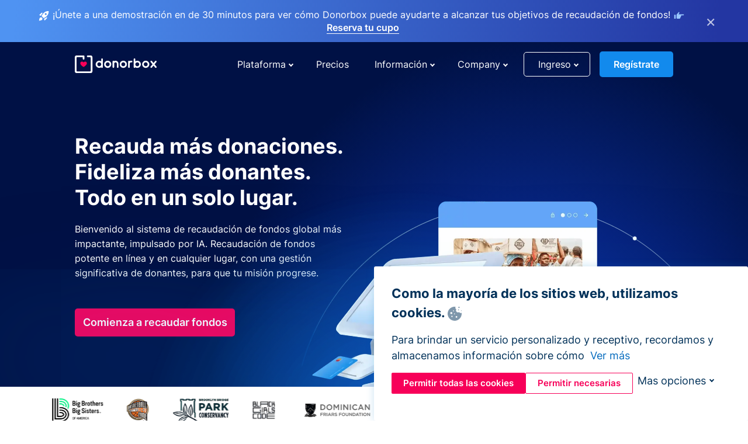

--- FILE ---
content_type: text/html; charset=utf-8
request_url: https://donorbox-www.herokuapp.com/es?original_url=https%3A%2F%2Fdonorbox.org%2F%3Futm_source%3DPoweredby%26utm_campaign%3DI%2BAM%2BAcademy%2BGeneral%2BSupport%2B2021%26utm_content%3D218150&utm_campaign=I+AM+Academy+General+Support+2021&utm_content=218150&utm_source=Poweredby
body_size: 16541
content:
<!DOCTYPE html><html lang="es"><head><link rel="preconnect" href="https://www.googletagmanager.com"/><link rel="preconnect" href="https://google.com"/><link rel="preconnect" href="https://googleads.g.doubleclick.net"/><link rel="preconnect" href="https://www.facebook.com"/><link rel="preconnect" href="https://connect.facebook.net"/><link rel="preconnect" href="https://cdn.heapanalytics.com"/><link rel="dns-prefetch" href="https://www.googletagmanager.com"/><link rel="dns-prefetch" href="https://google.com"/><link rel="dns-prefetch" href="https://googleads.g.doubleclick.net"/><link rel="dns-prefetch" href="https://www.facebook.com"/><link rel="dns-prefetch" href="https://connect.facebook.net"/><link rel="dns-prefetch" href="https://cdn.heapanalytics.com"/><script>
  (function(w,d,s,l,i){w[l]=w[l]||[];w[l].push({'gtm.start':
      new Date().getTime(),event:'gtm.js'});var f=d.getElementsByTagName(s)[0],
    j=d.createElement(s),dl=l!='dataLayer'?'&l='+l:'';j.async=true;j.src=
    'https://www.googletagmanager.com/gtm.js?id='+i+dl;f.parentNode.insertBefore(j,f);
  })(window,document,'script','dataLayer','GTM-NWL3C83');
</script><script type="text/javascript" id="hs-script-loader" async defer src="//js.hs-scripts.com/7947408.js"></script><meta charset="utf-8"/><link rel="canonical" href="https://donorbox.org/es"/><title>Donorbox: #1 Donation Software &amp; Nonprofit Fundraising Suite</title><meta name="viewport" content="initial-scale=1.0"/><meta name="description" content="Our all-in-one donation software powers online fundraising &amp; donor relationship management with AI-powered CRM. Free online platform to create donate button &amp; pages and receive donations with ease."/><meta name="keywords" content="botón de donar, botón de donación, software de recaudación de fondos, aceptar donaciones"/><meta property="og:type" content="website"/><meta property="og:site_name" content="Donorbox"/><meta property="og:title" content="Donorbox: #1 Donation Software &amp; Nonprofit Fundraising Suite"/><meta property="og:description" content="Our all-in-one donation software powers online fundraising &amp; donor relationship management with AI-powered CRM. Free online platform to create donate button &amp; pages and receive donations with ease."/><meta property="og:image" content="https://donorbox.org/landing_pages_assets/new-landing-pages/meta-images/home-7f2d68aaa66ab38667597d199072cb7cfc72fddee878fe425c74f91f17e1bd47.jpg"/><meta name="twitter:title" content="Donorbox: #1 Donation Software &amp; Nonprofit Fundraising Suite"/><meta name="twitter:description" content="Our all-in-one donation software powers online fundraising &amp; donor relationship management with AI-powered CRM. Free online platform to create donate button &amp; pages and receive donations with ease."/><meta name="twitter:image" content="https://donorbox.org/landing_pages_assets/new-landing-pages/meta-images/home-7f2d68aaa66ab38667597d199072cb7cfc72fddee878fe425c74f91f17e1bd47.jpg"/><meta name="twitter:card" content="summary_large_image"><link rel="manifest" href="/manifest.json"/><meta name="theme-color" content="#ffffff"/><meta name="msapplication-TileColor" content="#ffffff"/><meta name="msapplication-TileImage" content="/ms-icon-144x144.png"/><link rel="icon" type="image/x-icon" href="/favicon-16x16.png" sizes="16x16"/><link rel="icon" type="image/x-icon" href="/favicon-32x32.png" sizes="32x32"/><link rel="icon" type="image/x-icon" href="/favicon-96x96.png" sizes="96x96"/><link rel="apple-touch-icon" sizes="57x57" href="/apple-icon-57x57.png"/><link rel="apple-touch-icon" sizes="60x60" href="/apple-icon-60x60.png"/><link rel="apple-touch-icon" sizes="72x72" href="/apple-icon-72x72.png"/><link rel="apple-touch-icon" sizes="76x76" href="/apple-icon-76x76.png"/><link rel="apple-touch-icon" sizes="114x114" href="/apple-icon-114x114.png"/><link rel="apple-touch-icon" sizes="120x120" href="/apple-icon-120x120.png"/><link rel="apple-touch-icon" sizes="144x144" href="/apple-icon-144x144.png"/><link rel="apple-touch-icon" sizes="152x152" href="/apple-icon-152x152.png"/><link rel="apple-touch-icon" sizes="180x180" href="/apple-icon-180x180.png"/><link rel="icon" type="image/png" sizes="192x192" href="/android-icon-192x192.png"/><!--[if IE]><link href="/landing_pages_assets/sans-pro/regular-1b01f058419a6785ee98b1de8a8604871d53552aa677b16f401d440def8e8a83.eot" as="font" crossorigin="anonymous"><link href="/landing_pages_assets/sans-pro/semibold-048f420980b42d9b3569a8ea826e9ba97b0d882b56ce5a20e3d9acabe1fb7214.eot" as="font" crossorigin="anonymous"><link href="/landing_pages_assets/sans-pro/bold-d5374547beba86fc76521d5b16944f8ad313b955b65b28d4b89aa61a0f0cbb0d.eot" as="font" crossorigin="anonymous"><![endif]--><link rel="preload" href="/landing_pages_assets/sans-pro/regular-506df6d11eb8bd950dea2b0b1e69397bc4410daeec6ba5aab4ad41e3386996d2.woff2" as="font" type="font/woff2" crossorigin="anonymous" fetchpriority="high"><link rel="preload" href="/landing_pages_assets/sans-pro/semibold-2b125f39737026068a5de4414fdd71a08ad6b3ea0e8e5f5bc97fa5607fdc3937.woff2" as="font" type="font/woff2" crossorigin="anonymous" fetchpriority="high"><link rel="preload" href="/landing_pages_assets/sans-pro/bold-6f023c1792d701dc7e4b79d25d86adf69729fff2700c4eb85b1dcb0d33fbe5c4.woff2" as="font" type="font/woff2" crossorigin="anonymous" fetchpriority="high"><link rel="preload" href="/landing_pages_assets/inter/regular-f71613ac7da472e102f775b374f4a766d816b1948ce4e0eaf7d9907c099363ad.woff2" as="font" type="font/woff2" crossorigin="anonymous" fetchpriority="high"><link rel="preload" href="/landing_pages_assets/inter/semibold-53b3114308ca921a20f8dc7349805375ab8381f8dc970f53e3e5dda7aa81a9f2.woff2" as="font" type="font/woff2" crossorigin="anonymous" fetchpriority="high"><link rel="preload" href="/landing_pages_assets/inter/bold-e6f866eac18175086a9e1ccd7cb63426122ee179ce42fdcf3380bfa79647dd2a.woff2" as="font" type="font/woff2" crossorigin="anonymous" fetchpriority="high"><link rel="preload" href="/landing_pages_assets/application-356b23ce10fcf475933bce3e94d3169112c289a59f6d8ef28f9f455231cb0bba.css" as="style" type="text/css"><link rel="stylesheet" href="/landing_pages_assets/application-356b23ce10fcf475933bce3e94d3169112c289a59f6d8ef28f9f455231cb0bba.css" media="all"/><!--[if lt IE 9]><script src="/landing_pages_assets/html5shiv.min-d9d619c5ff86e7cd908717476b6b86ecce6faded164984228232ac9ba2ccbf54.js" defer="defer"></script><link rel="stylesheet preload" href="/landing_pages_assets/application-ie-6348f8c6e18cc67ca7ffb537dc32222cdad4817d60777f38383a51934ae80c61.css" media="all" as="style"/><![endif]--><link rel="stylesheet preload" href="/landing_pages_assets/application-safari-918323572d70c4e57c897471611ef8e889c75652c5deff2b20b3aa5fe0856642.css" media="all" as="style"/><script type="application/ld+json">
    {
      "@context": "https://schema.org/",
      "@type": "WebApplication",
      "applicationCategory": "https://schema.org/WebApplication",
      "name": "Donorbox",
      "operatingSystem": "all",
      "screenshot": "'https://donorbox.org/donation-form-1.png') %>",
      "creator": {
        "@type": "Organization",
        "url":"https://donorbox.org/",
        "name": "Donorbox",
        "logo": {
          "@type":"ImageObject",
          "url":"https://donorbox.org/landing_pages_assets/new-landing-pages/donorbox-logo-f8e4c600e9059ec561ebaa2c74695f32b6f344fdb23207623632b1400a76d27f.svg"
        }
      },
      "aggregateRating": {
        "@type": "AggregateRating",
        "ratingValue": "4.85",
        "reviewCount": "191"
      },
      "offers": {
        "@type": "AggregateOffer",
        "offeredBy": {
          "@type": "Organization",
          "name":"Donorbox"
        },
        "lowPrice": 0,
        "highPrice": 475,
        "offerCount": 4,
        "priceCurrency": "USD",
        "priceSpecification": [
          {
            "@type": "UnitPriceSpecification",
            "price": 0,
            "priceCurrency": "USD",
            "name": "Donorbox Grow Standard"
          },
          {
            "@type": "UnitPriceSpecification",
            "price": 139,
            "priceCurrency": "USD",
            "name": "Donorbox Grow Pro"
          },
          {
            "@type": "UnitPriceSpecification",
            "price": 250,
            "priceCurrency": "USD",
            "name": "Donorbox Premium Edge"
          },
          {
            "@type": "UnitPriceSpecification",
            "price": 475,
            "priceCurrency": "USD",
            "name": "Donorbox Premium Signature"
          }
        ]
      }
    }
  </script><script type="text/javascript">
  var kjs = window.kjs || function (a) {
    var c = { apiKey: a.apiKey };
    var d = document;
    setTimeout(function () {
      var b = d.createElement("script");
      b.src = a.url || "https://cdn.kiflo.com/k.js", d.getElementsByTagName("script")[0].parentNode.appendChild(b)
    });
    return c;
  }({ apiKey: "9c8f407a-8b34-4e16-b4c3-7933b4d7757e" });
</script></head><body id="application_homepage" class="application homepage es" data-namespace="" data-controller="application" data-action="homepage" data-locale="es"><noscript><iframe src="https://www.googletagmanager.com/ns.html?id=GTM-NWL3C83" height="0" width="0" style="display:none;visibility:hidden"></iframe></noscript><div id="sticky_bar" class="sticky-nav-bar d-none"><p><img alt="¡Únete a una demostración en de 30 minutos para ver cómo Donorbox puede ayudarte a alcanzar tus objetivos de recaudación de fondos!" width="20" height="20" fetchpriority="high" loading="eager" src="/landing_pages_assets/new-landing-pages/rocket-launch-f7f79fcf9aab8e19a4c95eede5c7206b681c9a568d19ca0e63d4a32635605bf0.svg"/><span>¡Únete a una demostración en de 30 minutos para ver cómo Donorbox puede ayudarte a alcanzar tus objetivos de recaudación de fondos!</span><img id="right_hand_icon" alt="¡Únete a una demostración en de 30 minutos para ver cómo Donorbox puede ayudarte a alcanzar tus objetivos de recaudación de fondos!" width="20" height="20" fetchpriority="high" loading="eager" src="/landing_pages_assets/new-landing-pages/hand-right-741947b82a464e7c9b2799a36575d9c057b4911a82dc6cc361fc6ec4bd5a34a9.svg"/><a target="_blank" rel="nofollow" href="https://donorbox.org/on-demand-demo-form/?utm_campaign=topbar">Reserva tu cupo</a></p><div><span id="sticky_bar_close_icon">&times;</span></div></div><header id="app_header" class="es"><a id="donorbox_logo" href="/es?original_url=https%3A%2F%2Fdonorbox.org%2F%3Futm_source%3DPoweredby%26utm_campaign%3DI%2BAM%2BAcademy%2BGeneral%2BSupport%2B2021%26utm_content%3D218150&amp;utm_campaign=I+AM+Academy+General+Support+2021&amp;utm_content=218150&amp;utm_source=Poweredby"><img title="Logotipo de Donorbox en el enlace a la página de inicio" alt="Logotipo de Donorbox en el enlace a la página de inicio" width="140" height="40" onerror="this.src=&#39;https://donorbox-www.herokuapp.com/landing_pages_assets/new-landing-pages/donorbox-logo-b007498227b575bbca83efad467e73805837c02601fc3d2da33ab7fc5772f1d0.svg&#39;" src="/landing_pages_assets/new-landing-pages/donorbox-logo-b007498227b575bbca83efad467e73805837c02601fc3d2da33ab7fc5772f1d0.svg"/></a><a id="donorbox_logo_white" href="/es?original_url=https%3A%2F%2Fdonorbox.org%2F%3Futm_source%3DPoweredby%26utm_campaign%3DI%2BAM%2BAcademy%2BGeneral%2BSupport%2B2021%26utm_content%3D218150&amp;utm_campaign=I+AM+Academy+General+Support+2021&amp;utm_content=218150&amp;utm_source=Poweredby"><img title="Logotipo de Donorbox en el enlace a la página de inicio" alt="Logotipo de Donorbox en el enlace a la página de inicio" width="140" height="42" onerror="this.src=&#39;https://donorbox-www.herokuapp.com/landing_pages_assets/new-landing-pages/donorbox-logo-white-f972a100723336e0503d3a6992d41ddcac1aaa46ba26dbf758a0cf5c7f61ae6d.svg&#39;" src="/landing_pages_assets/new-landing-pages/donorbox-logo-white-f972a100723336e0503d3a6992d41ddcac1aaa46ba26dbf758a0cf5c7f61ae6d.svg"/></a><input id="menu_toggle" type="checkbox" name="menu_toggle" aria-label="Toggle menu"><label for="menu_toggle" aria-label="Toggle menu"></label><nav><div id="nav_dropdown_platform" aria-labelledby="nav_platform_menu_title"><p id="nav_platform_menu_title" class="menu_title"><button name="button" type="button">Plataforma</button></p><div class="submenu"><ul id="features_nav_list"><li><p>Funciones</p></li><li><a data-icon="all-features" href="/es/features?original_url=https%3A%2F%2Fdonorbox.org%2F%3Futm_source%3DPoweredby%26utm_campaign%3DI%2BAM%2BAcademy%2BGeneral%2BSupport%2B2021%26utm_content%3D218150&amp;utm_campaign=I+AM+Academy+General+Support+2021&amp;utm_content=218150&amp;utm_source=Poweredby">All features</a></li><li><a data-icon="quick-donate" href="/es/quick-donate?original_url=https%3A%2F%2Fdonorbox.org%2F%3Futm_source%3DPoweredby%26utm_campaign%3DI%2BAM%2BAcademy%2BGeneral%2BSupport%2B2021%26utm_content%3D218150&amp;utm_campaign=I+AM+Academy+General+Support+2021&amp;utm_content=218150&amp;utm_source=Poweredby">QuickDonate</a></li><li><a data-icon="donation-forms" href="/es/donation-forms?original_url=https%3A%2F%2Fdonorbox.org%2F%3Futm_source%3DPoweredby%26utm_campaign%3DI%2BAM%2BAcademy%2BGeneral%2BSupport%2B2021%26utm_content%3D218150&amp;utm_campaign=I+AM+Academy+General+Support+2021&amp;utm_content=218150&amp;utm_source=Poweredby">Donation Forms</a></li><li><a data-icon="events" href="/es/events?original_url=https%3A%2F%2Fdonorbox.org%2F%3Futm_source%3DPoweredby%26utm_campaign%3DI%2BAM%2BAcademy%2BGeneral%2BSupport%2B2021%26utm_content%3D218150&amp;utm_campaign=I+AM+Academy+General+Support+2021&amp;utm_content=218150&amp;utm_source=Poweredby">Events</a></li><li><a data-icon="donation-pages" href="/es/donation-pages?original_url=https%3A%2F%2Fdonorbox.org%2F%3Futm_source%3DPoweredby%26utm_campaign%3DI%2BAM%2BAcademy%2BGeneral%2BSupport%2B2021%26utm_content%3D218150&amp;utm_campaign=I+AM+Academy+General+Support+2021&amp;utm_content=218150&amp;utm_source=Poweredby">Donation Pages</a></li><li><a data-icon="recurring-donations" href="/es/recurring-donations?original_url=https%3A%2F%2Fdonorbox.org%2F%3Futm_source%3DPoweredby%26utm_campaign%3DI%2BAM%2BAcademy%2BGeneral%2BSupport%2B2021%26utm_content%3D218150&amp;utm_campaign=I+AM+Academy+General+Support+2021&amp;utm_content=218150&amp;utm_source=Poweredby">Donaciones recurrentes</a></li><li><a data-icon="p2p" href="/es/peer-to-peer-fundraising?original_url=https%3A%2F%2Fdonorbox.org%2F%3Futm_source%3DPoweredby%26utm_campaign%3DI%2BAM%2BAcademy%2BGeneral%2BSupport%2B2021%26utm_content%3D218150&amp;utm_campaign=I+AM+Academy+General+Support+2021&amp;utm_content=218150&amp;utm_source=Poweredby">Peer-to-Peer</a></li><li><a data-icon="donor-management" href="/es/donor-management?original_url=https%3A%2F%2Fdonorbox.org%2F%3Futm_source%3DPoweredby%26utm_campaign%3DI%2BAM%2BAcademy%2BGeneral%2BSupport%2B2021%26utm_content%3D218150&amp;utm_campaign=I+AM+Academy+General+Support+2021&amp;utm_content=218150&amp;utm_source=Poweredby">Gestión de donantes</a></li><li><a data-icon="memberships" href="/es/memberships?original_url=https%3A%2F%2Fdonorbox.org%2F%3Futm_source%3DPoweredby%26utm_campaign%3DI%2BAM%2BAcademy%2BGeneral%2BSupport%2B2021%26utm_content%3D218150&amp;utm_campaign=I+AM+Academy+General+Support+2021&amp;utm_content=218150&amp;utm_source=Poweredby">Memberships</a></li><li><a data-icon="text-to-give" href="/es/text-to-give?original_url=https%3A%2F%2Fdonorbox.org%2F%3Futm_source%3DPoweredby%26utm_campaign%3DI%2BAM%2BAcademy%2BGeneral%2BSupport%2B2021%26utm_content%3D218150&amp;utm_campaign=I+AM+Academy+General+Support+2021&amp;utm_content=218150&amp;utm_source=Poweredby">Donaciones por mensajes de texto</a></li><li><a data-icon="crowdfunding" href="/es/crowdfunding-platform?original_url=https%3A%2F%2Fdonorbox.org%2F%3Futm_source%3DPoweredby%26utm_campaign%3DI%2BAM%2BAcademy%2BGeneral%2BSupport%2B2021%26utm_content%3D218150&amp;utm_campaign=I+AM+Academy+General+Support+2021&amp;utm_content=218150&amp;utm_source=Poweredby">Crowdfunding</a></li></ul><ul id="products_nav_list"><li><p>Producto</p></li><li><a data-icon="crm" href="/es/nonprofit-crm?original_url=https%3A%2F%2Fdonorbox.org%2F%3Futm_source%3DPoweredby%26utm_campaign%3DI%2BAM%2BAcademy%2BGeneral%2BSupport%2B2021%26utm_content%3D218150&amp;utm_campaign=I+AM+Academy+General+Support+2021&amp;utm_content=218150&amp;utm_source=Poweredby">CRM</a></li><li><a data-icon="donorbox-live" href="/es/live-kiosk?original_url=https%3A%2F%2Fdonorbox.org%2F%3Futm_source%3DPoweredby%26utm_campaign%3DI%2BAM%2BAcademy%2BGeneral%2BSupport%2B2021%26utm_content%3D218150&amp;utm_campaign=I+AM+Academy+General+Support+2021&amp;utm_content=218150&amp;utm_source=Poweredby">Lector de tarjetas</a></li><li><a data-icon="tap-to-donate" href="/es/tap-to-donate?original_url=https%3A%2F%2Fdonorbox.org%2F%3Futm_source%3DPoweredby%26utm_campaign%3DI%2BAM%2BAcademy%2BGeneral%2BSupport%2B2021%26utm_content%3D218150&amp;utm_campaign=I+AM+Academy+General+Support+2021&amp;utm_content=218150&amp;utm_source=Poweredby">Tap to Donate</a></li><li><a data-icon="jay-ai" href="/es/jay-ai?original_url=https%3A%2F%2Fdonorbox.org%2F%3Futm_source%3DPoweredby%26utm_campaign%3DI%2BAM%2BAcademy%2BGeneral%2BSupport%2B2021%26utm_content%3D218150&amp;utm_campaign=I+AM+Academy+General+Support+2021&amp;utm_content=218150&amp;utm_source=Poweredby">Jay·AI</a></li><li><a data-icon="integrations" href="/es/integrations?original_url=https%3A%2F%2Fdonorbox.org%2F%3Futm_source%3DPoweredby%26utm_campaign%3DI%2BAM%2BAcademy%2BGeneral%2BSupport%2B2021%26utm_content%3D218150&amp;utm_campaign=I+AM+Academy+General+Support+2021&amp;utm_content=218150&amp;utm_source=Poweredby">Integrations</a></li></ul><div id="premium_nav_block"><img alt="Premium" width="255" height="30" fetchpriority="low" decoding="async" loading="lazy" src="/landing_pages_assets/new-landing-pages/top-header/donorbox-premium-logo-8d6bede1eb7846c4ee4690f7bf7bb979b01a5fedd4905af9bcb73886af2153bf.svg"/><dl><dt>Unleash Your Donation Potential</dt><dd> Personalized support and advanced tools to maximize your impact. <a class="learn-more-link" href="/es/premium?original_url=https%3A%2F%2Fdonorbox.org%2F%3Futm_source%3DPoweredby%26utm_campaign%3DI%2BAM%2BAcademy%2BGeneral%2BSupport%2B2021%26utm_content%3D218150&amp;utm_campaign=I+AM+Academy+General+Support+2021&amp;utm_content=218150&amp;utm_source=Poweredby">Learn More</a></dd></dl></div></div></div><a id="nav_link_pricing" href="/es/pricing?original_url=https%3A%2F%2Fdonorbox.org%2F%3Futm_source%3DPoweredby%26utm_campaign%3DI%2BAM%2BAcademy%2BGeneral%2BSupport%2B2021%26utm_content%3D218150&amp;utm_campaign=I+AM+Academy+General+Support+2021&amp;utm_content=218150&amp;utm_source=Poweredby">Precios</a><div id="nav_dropdown_resources" aria-labelledby="nav_resources_menu_title"><p id="nav_resources_menu_title" class="menu_title"><button name="button" type="button">Información</button></p><div class="submenu"><ul id="learning_nav_list"><li><p>Learn</p></li><li><a target="_blank" data-icon="blog" href="https://donorbox.org/nonprofit-blog/es">Blog de Organizaciones sin fines de lucro</a></li><li><a target="_blank" rel="external noopener" data-icon="template" href="https://library.donorbox.org/">Guides &amp; Templates</a></li><li><a target="_blank" rel="external noopener" data-icon="webinars" href="https://webinars.donorbox.org/">Webinars</a></li><li><a data-icon="case-studies" href="/es/case-studies?original_url=https%3A%2F%2Fdonorbox.org%2F%3Futm_source%3DPoweredby%26utm_campaign%3DI%2BAM%2BAcademy%2BGeneral%2BSupport%2B2021%26utm_content%3D218150&amp;utm_campaign=I+AM+Academy+General+Support+2021&amp;utm_content=218150&amp;utm_source=Poweredby">Casos de estudio</a></li><li><a target="_blank" rel="external noopener" data-icon="podcast" href="https://podcasts.apple.com/us/podcast/the-nonprofit-podcast/id1483848924">Podcast</a></li></ul><ul id="use_cases_nav_list"><li><p>Casos de uso</p></li><li><a href="/es/animal-fundraising?original_url=https%3A%2F%2Fdonorbox.org%2F%3Futm_source%3DPoweredby%26utm_campaign%3DI%2BAM%2BAcademy%2BGeneral%2BSupport%2B2021%26utm_content%3D218150&amp;utm_campaign=I+AM+Academy+General+Support+2021&amp;utm_content=218150&amp;utm_source=Poweredby">Animales</a></li><li><a href="/es/arts-fundraising?original_url=https%3A%2F%2Fdonorbox.org%2F%3Futm_source%3DPoweredby%26utm_campaign%3DI%2BAM%2BAcademy%2BGeneral%2BSupport%2B2021%26utm_content%3D218150&amp;utm_campaign=I+AM+Academy+General+Support+2021&amp;utm_content=218150&amp;utm_source=Poweredby">Artes</a></li><li><a href="/es/church-fundraising?original_url=https%3A%2F%2Fdonorbox.org%2F%3Futm_source%3DPoweredby%26utm_campaign%3DI%2BAM%2BAcademy%2BGeneral%2BSupport%2B2021%26utm_content%3D218150&amp;utm_campaign=I+AM+Academy+General+Support+2021&amp;utm_content=218150&amp;utm_source=Poweredby">Iglesias</a></li><li><a href="/es/university-fundraising?original_url=https%3A%2F%2Fdonorbox.org%2F%3Futm_source%3DPoweredby%26utm_campaign%3DI%2BAM%2BAcademy%2BGeneral%2BSupport%2B2021%26utm_content%3D218150&amp;utm_campaign=I+AM+Academy+General+Support+2021&amp;utm_content=218150&amp;utm_source=Poweredby">Educación</a></li><li><a href="/es/fundraising-for-islamic-charities?original_url=https%3A%2F%2Fdonorbox.org%2F%3Futm_source%3DPoweredby%26utm_campaign%3DI%2BAM%2BAcademy%2BGeneral%2BSupport%2B2021%26utm_content%3D218150&amp;utm_campaign=I+AM+Academy+General+Support+2021&amp;utm_content=218150&amp;utm_source=Poweredby">Islam</a></li><li><a href="/es/jewish-fundraising?original_url=https%3A%2F%2Fdonorbox.org%2F%3Futm_source%3DPoweredby%26utm_campaign%3DI%2BAM%2BAcademy%2BGeneral%2BSupport%2B2021%26utm_content%3D218150&amp;utm_campaign=I+AM+Academy+General+Support+2021&amp;utm_content=218150&amp;utm_source=Poweredby">Judaism</a></li><li><a href="/es/journalism-fundraising?original_url=https%3A%2F%2Fdonorbox.org%2F%3Futm_source%3DPoweredby%26utm_campaign%3DI%2BAM%2BAcademy%2BGeneral%2BSupport%2B2021%26utm_content%3D218150&amp;utm_campaign=I+AM+Academy+General+Support+2021&amp;utm_content=218150&amp;utm_source=Poweredby">Periodismo</a></li><li><a href="/es/medical-research-fundraising?original_url=https%3A%2F%2Fdonorbox.org%2F%3Futm_source%3DPoweredby%26utm_campaign%3DI%2BAM%2BAcademy%2BGeneral%2BSupport%2B2021%26utm_content%3D218150&amp;utm_campaign=I+AM+Academy+General+Support+2021&amp;utm_content=218150&amp;utm_source=Poweredby">Salud</a></li><li><a href="/es/political-fundraising?original_url=https%3A%2F%2Fdonorbox.org%2F%3Futm_source%3DPoweredby%26utm_campaign%3DI%2BAM%2BAcademy%2BGeneral%2BSupport%2B2021%26utm_content%3D218150&amp;utm_campaign=I+AM+Academy+General+Support+2021&amp;utm_content=218150&amp;utm_source=Poweredby">Política</a></li><li><a href="/es/temple-fundraising?original_url=https%3A%2F%2Fdonorbox.org%2F%3Futm_source%3DPoweredby%26utm_campaign%3DI%2BAM%2BAcademy%2BGeneral%2BSupport%2B2021%26utm_content%3D218150&amp;utm_campaign=I+AM+Academy+General+Support+2021&amp;utm_content=218150&amp;utm_source=Poweredby">Temples</a></li></ul><ul id="support_nav_list"><li><p>Support</p></li><li><a target="_blank" rel="external noopener" data-icon="onboarding" href="https://academy.donorbox.org/p/donorbox-onboarding">Onboarding Guide</a></li><li><a target="_blank" rel="external noopener" data-icon="help-center" href="https://donorbox.zendesk.com/hc/en-us">Help Center</a></li><li><a data-icon="contact-us" href="/es/contact?original_url=https%3A%2F%2Fdonorbox.org%2F%3Futm_source%3DPoweredby%26utm_campaign%3DI%2BAM%2BAcademy%2BGeneral%2BSupport%2B2021%26utm_content%3D218150&amp;utm_campaign=I+AM+Academy+General+Support+2021&amp;utm_content=218150&amp;utm_source=Poweredby">Contact Us</a></li><li><a data-icon="sales" href="/es/contact-sales?original_url=https%3A%2F%2Fdonorbox.org%2F%3Futm_source%3DPoweredby%26utm_campaign%3DI%2BAM%2BAcademy%2BGeneral%2BSupport%2B2021%26utm_content%3D218150&amp;utm_campaign=I+AM+Academy+General+Support+2021&amp;utm_content=218150&amp;utm_source=Poweredby">Sales</a></li><li><a data-icon="security" href="/es/security?original_url=https%3A%2F%2Fdonorbox.org%2F%3Futm_source%3DPoweredby%26utm_campaign%3DI%2BAM%2BAcademy%2BGeneral%2BSupport%2B2021%26utm_content%3D218150&amp;utm_campaign=I+AM+Academy+General+Support+2021&amp;utm_content=218150&amp;utm_source=Poweredby">Security</a></li></ul><div id="nav_feature_blog_post"><article><p>FEATURED BLOG POST</p><a target="_blank" rel="external noopener" href="https://donorbox.org/nonprofit-blog/kind-kiosk"><img alt="Live Kiosk" width="362" height="204" fetchpriority="low" decoding="async" loading="lazy" src="/landing_pages_assets/new-landing-pages/top-header/live-kiosk-c446c75a0323106d741e74fca0fe8d249d630acbfbaa357f5ae46fe06326d04a.jpg"/><dl><dt>Donorbox Live™ Kiosk vs. Kind Kiosk</dt><dd>Looking for the best donation kiosk solution for your organization?</dd></dl></a></article></div></div></div><div id="nav_dropdown_company" aria-labelledby="nav_company_menu_title"><p id="nav_company_menu_title" class="menu_title"><button name="button" type="button">Company</button></p><div class="submenu"><ul><li><a href="/es/about-us?original_url=https%3A%2F%2Fdonorbox.org%2F%3Futm_source%3DPoweredby%26utm_campaign%3DI%2BAM%2BAcademy%2BGeneral%2BSupport%2B2021%26utm_content%3D218150&amp;utm_campaign=I+AM+Academy+General+Support+2021&amp;utm_content=218150&amp;utm_source=Poweredby">About Us</a></li><li><a target="_blank" rel="external noopener" href="https://boards.greenhouse.io/donorbox">Careers</a></li><li><a href="/es/affiliate-partner-program?original_url=https%3A%2F%2Fdonorbox.org%2F%3Futm_source%3DPoweredby%26utm_campaign%3DI%2BAM%2BAcademy%2BGeneral%2BSupport%2B2021%26utm_content%3D218150&amp;utm_campaign=I+AM+Academy+General+Support+2021&amp;utm_content=218150&amp;utm_source=Poweredby">Partnerships</a></li></ul></div></div><div id="nav_dropdown_login" aria-labelledby="nav_login_menu_title"><p id="nav_login_menu_title" class="menu_title"><button name="button" type="button">Ingreso</button></p><div class="submenu"><ul><li><a id="nav_menu_org_signin_link" href="https://donorbox.org/es/org_session/new">Ingreso Organización</a></li><li><a id="nav_menu_donor_signin_link" href="https://donorbox.org/es/user_session/new">Ingreso Donante</a></li></ul></div></div><a id="nav_menu_org_signup_link" role="button" class="button" href="https://donorbox.org/es/orgs/new?original_url=https%3A%2F%2Fdonorbox.org%2F%3Futm_source%3DPoweredby%26utm_campaign%3DI%2BAM%2BAcademy%2BGeneral%2BSupport%2B2021%26utm_content%3D218150&amp;utm_campaign=I+AM+Academy+General+Support+2021&amp;utm_content=218150&amp;utm_source=Poweredby">Regístrate</a></nav></header><main><section id="fastest_donation_checkout"><div class="es"><h1 class="es">Recauda más donaciones. Fideliza más donantes. Todo en un solo lugar.</h1><p>Bienvenido al sistema de recaudación de fondos global más impactante, impulsado por IA. Recaudación de fondos potente en línea y en cualquier lugar, con una gestión significativa de donantes, para que tu misión progrese.</p><a role="button" class="button signup-for-free-button" href="https://donorbox.org/es/orgs/new?original_url=https%3A%2F%2Fdonorbox.org%2F%3Futm_source%3DPoweredby%26utm_campaign%3DI%2BAM%2BAcademy%2BGeneral%2BSupport%2B2021%26utm_content%3D218150&amp;utm_campaign=I+AM+Academy+General+Support+2021&amp;utm_content=218150&amp;utm_source=Poweredby">Comienza a recaudar fondos</a><picture><source type="image/webp" media="(max-width: 480px)" srcset="/landing_pages_blobs/images/homepage/hero-m.webp "/><source type="image/png" media="(max-width: 480px)" srcset="/landing_pages_blobs/images/homepage/hero-m.png "/><source type="image/webp" srcset="/landing_pages_blobs/images/homepage/hero.webp "/><source type="image/png" srcset="/landing_pages_blobs/images/homepage/hero.png "/><img src="/landing_pages_blobs/images/homepage/hero.png" class="skip-lazy" width="1344" height="449" title="La manera más rápida de donar del mundo" alt="La manera más rápida de donar del mundo" fetchpriority="high" loading="eager"/></picture></div><div class="block-shadow"></div></section><section id="case_study_orgs"><figure class="slider-container"><ul class="slider-track" role="list"><li><img src="/landing_pages_blobs/images/homepage/habitat_for_humanity.png" title="Habitat for Humanity" alt="Habitat for Humanity" width="64" height="40" fetchpriority="high"/></li><li><img src="/landing_pages_blobs/images/homepage/united_way.png" title="United Way" alt="United Way" width="86" height="40" fetchpriority="high"/></li><li><img src="/landing_pages_blobs/images/homepage/boys_and_girls_clubs_of_america.png" title="Boys &amp; Girls Clubs of America" alt="Boys &amp; Girls Clubs of America" width="72" height="40" fetchpriority="high"/></li><li><img src="/landing_pages_blobs/images/homepage/humane_society.png" title="Humane Society" alt="Humane Society" width="92" height="40" fetchpriority="high"/></li><li><img src="/landing_pages_blobs/images/homepage/big_brothers_big_sisters_of_america.png" title="Big Brothers Big Sisters" alt="Big Brothers Big Sisters" width="87" height="40" fetchpriority="high"/></li><li><img src="/landing_pages_blobs/images/homepage/basketball_hall_of_fame.png" title="Basketball Hall of Fame" alt="Basketball Hall of Fame" width="39" height="40" fetchpriority="high"/></li><li><img src="/landing_pages_blobs/images/homepage/park_conservancy.png" title="Park Conservancy" alt="Park Conservancy" width="96" height="40" fetchpriority="high"/></li><li><img src="/landing_pages_blobs/images/homepage/black_girls_code.png" title="Black Girls Code" alt="Black Girls Code" width="40" height="40" fetchpriority="high"/></li><li><img src="/landing_pages_blobs/images/homepage/dominican_friars_fundation.png" title="Dominican Friars Foundation" alt="Dominican Friars Foundation" width="130" height="40" fetchpriority="high"/></li><li><img src="/landing_pages_blobs/images/homepage/medglobal.png" title="MedGlobal" alt="MedGlobal" width="126" height="40" fetchpriority="high"/></li><li><img src="/landing_pages_blobs/images/homepage/spca.png" title="SPCA" alt="SPCA" width="33" height="40" fetchpriority="high"/></li><li><img src="/landing_pages_blobs/images/homepage/habitat_for_humanity.png" title="Habitat for Humanity" alt="Habitat for Humanity" width="64" height="40" fetchpriority="high"/></li><li><img src="/landing_pages_blobs/images/homepage/united_way.png" title="United Way" alt="United Way" width="86" height="40" fetchpriority="high"/></li><li><img src="/landing_pages_blobs/images/homepage/boys_and_girls_clubs_of_america.png" title="Boys &amp; Girls Clubs of America" alt="Boys &amp; Girls Clubs of America" width="72" height="40" fetchpriority="high"/></li><li><img src="/landing_pages_blobs/images/homepage/humane_society.png" title="Humane Society" alt="Humane Society" width="92" height="40" fetchpriority="high"/></li><li><img src="/landing_pages_blobs/images/homepage/big_brothers_big_sisters_of_america.png" title="Big Brothers Big Sisters" alt="Big Brothers Big Sisters" width="87" height="40" fetchpriority="high"/></li><li><img src="/landing_pages_blobs/images/homepage/basketball_hall_of_fame.png" title="Basketball Hall of Fame" alt="Basketball Hall of Fame" width="39" height="40" fetchpriority="high"/></li><li><img src="/landing_pages_blobs/images/homepage/park_conservancy.png" title="Park Conservancy" alt="Park Conservancy" width="96" height="40" fetchpriority="high"/></li><li><img src="/landing_pages_blobs/images/homepage/black_girls_code.png" title="Black Girls Code" alt="Black Girls Code" width="40" height="40" fetchpriority="high"/></li><li><img src="/landing_pages_blobs/images/homepage/dominican_friars_fundation.png" title="Dominican Friars Foundation" alt="Dominican Friars Foundation" width="130" height="40" fetchpriority="high"/></li><li><img src="/landing_pages_blobs/images/homepage/medglobal.png" title="MedGlobal" alt="MedGlobal" width="126" height="40" fetchpriority="high"/></li><li><img src="/landing_pages_blobs/images/homepage/spca.png" title="SPCA" alt="SPCA" width="33" height="40" fetchpriority="high"/></li></ul></figure></section><section id="powerful_features"><h2 class="es">Potentes funciones diseñadas para utilizarse <span>fácilmente</span></h2><div id="feature_list"><article id="donation_form_feature"><h3>Formulario de donación</h3><p class="sub_heading">Recauda más con pagos 4 veces más rápidos</p><p>Más del 50% de los donantes abandonan los formularios de donación tradicionales. Nuestro proceso de pago UltraSwift™ reduce el abandono requiriendo menos información personal, para que puedan realizar el pago más rápido. ¡En promedio, es 4x más RÁPIDO!</p><a class="find-out-more" target="_blank" href="/es/donation-forms?original_url=https%3A%2F%2Fdonorbox.org%2F%3Futm_source%3DPoweredby%26utm_campaign%3DI%2BAM%2BAcademy%2BGeneral%2BSupport%2B2021%26utm_content%3D218150&amp;utm_campaign=I+AM+Academy+General+Support+2021&amp;utm_content=218150&amp;utm_source=Poweredby">Conoce más</a><picture><source type="image/webp" media="(max-width: 480px)" srcset="/landing_pages_blobs/images/homepage/donation-page-m.webp "/><source type="image/png" media="(max-width: 480px)" srcset="/landing_pages_blobs/images/homepage/donation-page-m.png "/><source type="image/webp" srcset="/landing_pages_blobs/images/homepage/donation-page.webp "/><source type="image/png" srcset="/landing_pages_blobs/images/homepage/donation-page.png "/><img src="/landing_pages_blobs/images/homepage/donation-page.png" loading="lazy" width="262" height="270" title="Formulario de donación" alt="Formulario de donación" fetchpriority="low" decoding="async"/></picture><div id="donation_forms_video" class="feature-video-btn" data-src="https://www.youtube.com/embed/7pmFJ6RMG4Y?autoplay=1"></div></article><article id="crm_feature"><h3>CRM</h3><p class="sub_heading">Soluciones integrales de CRM, impulsadas por IA</p><p>Maximiza la eficiencia en la recaudación de fondos y aumenta la participación de los donantes con la gestión integrada de correos electrónicos, segmentación dinámica, seguimiento de acciones y mucho más. Donorbox CRM es un sistema todo en uno que te permite administrarlo todo.</p><a class="find-out-more" target="_blank" href="/es/nonprofit-crm?original_url=https%3A%2F%2Fdonorbox.org%2F%3Futm_source%3DPoweredby%26utm_campaign%3DI%2BAM%2BAcademy%2BGeneral%2BSupport%2B2021%26utm_content%3D218150&amp;utm_campaign=I+AM+Academy+General+Support+2021&amp;utm_content=218150&amp;utm_source=Poweredby">Conoce más</a><picture><source type="image/webp" media="(max-width: 480px)" srcset="/landing_pages_blobs/images/homepage/crm-m.webp "/><source type="image/png" media="(max-width: 480px)" srcset="/landing_pages_blobs/images/homepage/crm-m.png "/><source type="image/webp" srcset="/landing_pages_blobs/images/homepage/crm.webp "/><source type="image/png" srcset="/landing_pages_blobs/images/homepage/crm.png "/><img src="/landing_pages_blobs/images/homepage/crm.png" loading="lazy" width="373" height="257" title="CRM" alt="CRM" fetchpriority="low" decoding="async"/></picture><div id="donorbox_crm_video" class="feature-video-btn" data-src="https://www.youtube.com/embed/BVM0iovpKug?autoplay=1"></div></article><article id="live_kiosk_feature"><h3>Donorbox Live™ Kiosk</h3><p class="sub_heading">Impulsa las donaciones en el sitio</p><p>Ideal para eventos, iglesias, museos y más. Donorbox Live™ Kiosk fomenta las donaciones espontáneas al ofrecer una experiencia de donación autónoma y fácil de usar. Optimiza tu proceso de donaciones, reduce la necesidad de personal y mejora la gestión de donantes.</p><a class="find-out-more" target="_blank" href="/es/live-kiosk?original_url=https%3A%2F%2Fdonorbox.org%2F%3Futm_source%3DPoweredby%26utm_campaign%3DI%2BAM%2BAcademy%2BGeneral%2BSupport%2B2021%26utm_content%3D218150&amp;utm_campaign=I+AM+Academy+General+Support+2021&amp;utm_content=218150&amp;utm_source=Poweredby">Conoce más</a><picture><source type="image/webp" media="(max-width: 480px)" srcset="/landing_pages_blobs/images/homepage/live-kiosk-m.webp "/><source type="image/png" media="(max-width: 480px)" srcset="/landing_pages_blobs/images/homepage/live-kiosk-m.png "/><source type="image/webp" srcset="/landing_pages_blobs/images/homepage/live-kiosk.webp "/><source type="image/png" srcset="/landing_pages_blobs/images/homepage/live-kiosk.png "/><img src="/landing_pages_blobs/images/homepage/live-kiosk.png" loading="lazy" width="317" height="295" title="Donorbox Live™ Kiosk" alt="Donorbox Live™ Kiosk" fetchpriority="low" decoding="async"/></picture><div id="live_kiosk_video" class="feature-video-btn" data-src="https://www.youtube.com/embed/XpMt3r382R4?autoplay=1"></div></article><article id="events_feature"><h3>Eventos</h3><p class="sub_heading">Venta de entradas para eventos simplificada</p><p>Lanza un evento en línea en menos de un minuto con un software que facilita tu trabajo. Donorbox Events genera instantáneamente montos deducibles de impuestos y de mercado justo para cada boleto, automatiza la emisión de recibos, y mucho más.</p><a class="find-out-more" target="_blank" href="/es/events?original_url=https%3A%2F%2Fdonorbox.org%2F%3Futm_source%3DPoweredby%26utm_campaign%3DI%2BAM%2BAcademy%2BGeneral%2BSupport%2B2021%26utm_content%3D218150&amp;utm_campaign=I+AM+Academy+General+Support+2021&amp;utm_content=218150&amp;utm_source=Poweredby">Conoce más</a><picture><source type="image/webp" media="(max-width: 480px)" srcset="/landing_pages_blobs/images/homepage/events-m.webp "/><source type="image/png" media="(max-width: 480px)" srcset="/landing_pages_blobs/images/homepage/events-m.png "/><source type="image/webp" srcset="/landing_pages_blobs/images/homepage/events.webp "/><source type="image/png" srcset="/landing_pages_blobs/images/homepage/events.png "/><img src="/landing_pages_blobs/images/homepage/events.png" loading="lazy" width="331" height="177" title="Eventos" alt="Eventos" fetchpriority="low" decoding="async"/></picture><div id="events_video" class="feature-video-btn" data-src="https://www.youtube.com/embed/gxdFGnsUY_8?autoplay=1"></div></article><article id="jay_ai_feature" class="es"><h3>Jay·AI</h3><p class="sub_heading">Optimiza tu análisis de datos y comunicaciones</p><p>Extrae datos de los donantes, crea materiales de divulgación específicos y mejora las estrategias de recaudación de fondos. Es fácil e instantáneo con Donorbox Jay·AI. Experimenta una manera más inteligente de recaudar fondos aprovechando el poder de la IA.</p><a class="find-out-more" target="_blank" href="/es/jay-ai?original_url=https%3A%2F%2Fdonorbox.org%2F%3Futm_source%3DPoweredby%26utm_campaign%3DI%2BAM%2BAcademy%2BGeneral%2BSupport%2B2021%26utm_content%3D218150&amp;utm_campaign=I+AM+Academy+General+Support+2021&amp;utm_content=218150&amp;utm_source=Poweredby">Conoce más</a><picture><source type="image/webp" media="(max-width: 480px)" srcset="/landing_pages_blobs/images/homepage/jay_ai-m.webp "/><source type="image/png" media="(max-width: 480px)" srcset="/landing_pages_blobs/images/homepage/jay_ai-m.png "/><source type="image/webp" srcset="/landing_pages_blobs/images/homepage/jay_ai.webp "/><source type="image/png" srcset="/landing_pages_blobs/images/homepage/jay_ai.png "/><img src="/landing_pages_blobs/images/homepage/jay_ai.png" loading="lazy" width="331" height="241" title="Jay·AI" alt="Jay·AI" fetchpriority="low" decoding="async"/></picture><div id="jay_ai_video" class="feature-video-btn" data-src="https://www.youtube.com/embed/4MZ5j7aNqdo?autoplay=1"></div></article><article id="donation_pages_feature"><h3>Páginas de donación</h3><p class="sub_heading">Gratuitas. Personalizadas. Potentes.</p><p>Crea páginas de donación seguras, alojadas por Donorbox, para compartir tu causa. Personalízalas con tu marca, comparte contenido significativo y aumenta las donaciones con un potente formulario precargado.</p><a class="find-out-more" target="_blank" href="/es/donation-pages?original_url=https%3A%2F%2Fdonorbox.org%2F%3Futm_source%3DPoweredby%26utm_campaign%3DI%2BAM%2BAcademy%2BGeneral%2BSupport%2B2021%26utm_content%3D218150&amp;utm_campaign=I+AM+Academy+General+Support+2021&amp;utm_content=218150&amp;utm_source=Poweredby">Conoce más</a><picture><source type="image/webp" media="(max-width: 480px)" srcset="/landing_pages_blobs/images/homepage/donation-pages-m.webp "/><source type="image/png" media="(max-width: 480px)" srcset="/landing_pages_blobs/images/homepage/donation-pages-m.png "/><source type="image/webp" srcset="/landing_pages_blobs/images/homepage/donation-pages.webp "/><source type="image/png" srcset="/landing_pages_blobs/images/homepage/donation-pages.png "/><img src="/landing_pages_blobs/images/homepage/donation-pages.png" loading="lazy" width="331" height="242" title="Páginas de donación" alt="Páginas de donación" fetchpriority="low" decoding="async"/></picture><div id="donation_pages_video" class="feature-video-btn" data-src="https://www.youtube.com/embed/0yhDmio1pr8?autoplay=1"></div></article><article id="donor_portal_feature"><h3>Portal de donantes <span>con QuickDonate™</span></h3><p class="sub_heading">Facilita que los donantes vuelvan a donar</p><p>Obtén automáticamente un portal de donantes con tu marca. Los seguidores pueden gestionar sus donaciones, ver el historial, acceder a los recibos, y donar con QuickDonate™. Los donantes únicos y recurrentes recibirán un correo de registro.</p><a class="find-out-more" target="_blank" href="/es/quick-donate?original_url=https%3A%2F%2Fdonorbox.org%2F%3Futm_source%3DPoweredby%26utm_campaign%3DI%2BAM%2BAcademy%2BGeneral%2BSupport%2B2021%26utm_content%3D218150&amp;utm_campaign=I+AM+Academy+General+Support+2021&amp;utm_content=218150&amp;utm_source=Poweredby">Conoce más</a><picture><source type="image/webp" media="(max-width: 480px)" srcset="/landing_pages_blobs/images/homepage/donor-portal-m.webp "/><source type="image/png" media="(max-width: 480px)" srcset="/landing_pages_blobs/images/homepage/donor-portal-m.png "/><source type="image/webp" srcset="/landing_pages_blobs/images/homepage/donor-portal.webp "/><source type="image/png" srcset="/landing_pages_blobs/images/homepage/donor-portal.png "/><img src="/landing_pages_blobs/images/homepage/donor-portal.png" loading="lazy" width="331" height="236" title="Portal de donantes con QuickDonate™" alt="Portal de donantes con QuickDonate™" fetchpriority="low" decoding="async"/></picture><div id="donor_portal_video" class="feature-video-btn" data-src="https://www.youtube.com/embed/nIH6_J-4um8?autoplay=1"></div></article><article id="membership_feature"><h3>Membresías</h3><p class="sub_heading">Fomenta la lealtad y el apoyo a largo plazo</p><p>Disfruta de relaciones más fructíferas y significativas con los donantes al ofrecerles experiencias exclusivas que les encantarán. Tus miembros pueden donar mensual o anual a cambio de beneficios o experiencias VIP.</p><a class="find-out-more" target="_blank" href="/es/memberships?original_url=https%3A%2F%2Fdonorbox.org%2F%3Futm_source%3DPoweredby%26utm_campaign%3DI%2BAM%2BAcademy%2BGeneral%2BSupport%2B2021%26utm_content%3D218150&amp;utm_campaign=I+AM+Academy+General+Support+2021&amp;utm_content=218150&amp;utm_source=Poweredby">Conoce más</a><picture><source type="image/webp" media="(max-width: 480px)" srcset="/landing_pages_blobs/images/homepage/memberships-m.webp "/><source type="image/png" media="(max-width: 480px)" srcset="/landing_pages_blobs/images/homepage/memberships-m.png "/><source type="image/webp" srcset="/landing_pages_blobs/images/homepage/memberships.webp "/><source type="image/png" srcset="/landing_pages_blobs/images/homepage/memberships.png "/><img src="/landing_pages_blobs/images/homepage/memberships.png" loading="lazy" width="331" height="270" title="Membresías" alt="Membresías" fetchpriority="low" decoding="async"/></picture><div id="membership_video" class="feature-video-btn" data-src="https://www.youtube.com/embed/1p3q3UcoLPs?autoplay=1"></div></article><article id="crowdfunding_feature" class="es"><h3>Crowdfunding</h3><p class="sub_heading">Recaudación de fondos centrada en la comunidad, orientada a resultados y atractiva.</p><p>Crea campañas con nuestra aplicación de donaciones para impulsar la participación de los donantes y recaudar fondos colectivos. El crowdfunding está lleno de funciones para llevar tu campaña al éxito, como el uso de análisis de campaña y pruebas sociales para aumentar el apoyo.</p><a class="find-out-more" target="_blank" href="/es/crowdfunding-platform?original_url=https%3A%2F%2Fdonorbox.org%2F%3Futm_source%3DPoweredby%26utm_campaign%3DI%2BAM%2BAcademy%2BGeneral%2BSupport%2B2021%26utm_content%3D218150&amp;utm_campaign=I+AM+Academy+General+Support+2021&amp;utm_content=218150&amp;utm_source=Poweredby">Conoce más</a><picture><source type="image/webp" media="(max-width: 480px)" srcset="/landing_pages_blobs/images/homepage/crowdfunding-m.webp "/><source type="image/png" media="(max-width: 480px)" srcset="/landing_pages_blobs/images/homepage/crowdfunding-m.png "/><source type="image/webp" srcset="/landing_pages_blobs/images/homepage/crowdfunding.webp "/><source type="image/png" srcset="/landing_pages_blobs/images/homepage/crowdfunding.png "/><img src="/landing_pages_blobs/images/homepage/crowdfunding.png" loading="lazy" width="331" height="204" title="Crowdfunding" alt="Crowdfunding" fetchpriority="low" decoding="async"/></picture><div id="crowdfunding_page_video" class="feature-video-btn" data-src="https://www.youtube.com/embed/hIhgaafpiYY?autoplay=1"></div></article><article id="p2p_feature"><h3>Peer-to-Peer (P2P)</h3><p class="sub_heading">Permite que tus seguidores aumenten las donaciones por ti.</p><p>Empodera a los seguidores para que lancen páginas de campaña personalizadas y recolecten donaciones de sus conocidos. Todo el dinero que recauden va directamente a tu organización. Nuestras páginas P2P están diseñadas para ser sencillas, inspiradoras y altamente efectivas.</p><a class="find-out-more" target="_blank" href="/es/peer-to-peer-fundraising?original_url=https%3A%2F%2Fdonorbox.org%2F%3Futm_source%3DPoweredby%26utm_campaign%3DI%2BAM%2BAcademy%2BGeneral%2BSupport%2B2021%26utm_content%3D218150&amp;utm_campaign=I+AM+Academy+General+Support+2021&amp;utm_content=218150&amp;utm_source=Poweredby">Conoce más</a><picture><source type="image/webp" media="(max-width: 480px)" srcset="/landing_pages_blobs/images/homepage/p2p-m.webp "/><source type="image/png" media="(max-width: 480px)" srcset="/landing_pages_blobs/images/homepage/p2p-m.png "/><source type="image/webp" srcset="/landing_pages_blobs/images/homepage/p2p.webp "/><source type="image/png" srcset="/landing_pages_blobs/images/homepage/p2p.png "/><img src="/landing_pages_blobs/images/homepage/p2p.png" loading="lazy" width="331" height="281" title="Peer-to-Peer (P2P)" alt="Peer-to-Peer (P2P)" fetchpriority="low" decoding="async"/></picture><div id="peer_to_peer_video" class="feature-video-btn" data-src="https://www.youtube.com/embed/zuivVnq97hE?autoplay=1"></div></article><article id="donate_button_feature" class=""><h3>Botón de donación</h3><p class="sub_heading">Facilita las donaciones</p><p>Agrega un botón personalizado a tu sitio, correos electrónicos y redes sociales. Dirige a los seguidores a tu página de donación segura. Incluye montos de donación sugeridos para facilitar las contribuciones.</p><a class="find-out-more" target="_blank" href="/es/donation-forms?original_url=https%3A%2F%2Fdonorbox.org%2F%3Futm_source%3DPoweredby%26utm_campaign%3DI%2BAM%2BAcademy%2BGeneral%2BSupport%2B2021%26utm_content%3D218150&amp;utm_campaign=I+AM+Academy+General+Support+2021&amp;utm_content=218150&amp;utm_source=Poweredby">Conoce más</a><picture><source type="image/webp" media="(max-width: 480px)" srcset="/landing_pages_blobs/images/homepage/donate-m.webp "/><source type="image/png" media="(max-width: 480px)" srcset="/landing_pages_blobs/images/homepage/donate-m.png "/><source type="image/webp" srcset="/landing_pages_blobs/images/homepage/donate.webp "/><source type="image/png" srcset="/landing_pages_blobs/images/homepage/donate.png "/><img src="/landing_pages_blobs/images/homepage/donate.png" loading="lazy" width="262" height="218" title="Botón de donación" alt="Botón de donación" fetchpriority="low" decoding="async"/></picture><div id="donate_button_video" class="feature-video-btn" data-src="https://www.youtube.com/embed/y0KyHqSSnpo?autoplay=1"></div></article><article id="t2g_feature"><h3>Text-to-Give</h3><p class="sub_heading">Donaciones rápidas, fáciles y repetibles</p><p>¡Empodera a los donantes con donaciones rápidas! La función Text-to-Give permite donar mediante un simple mensaje de texto. Además, nuestra función de donación recurrente facilita volver a donar sin complicaciones con solo un mensaje.</p><a class="find-out-more" target="_blank" href="/es/text-to-give?original_url=https%3A%2F%2Fdonorbox.org%2F%3Futm_source%3DPoweredby%26utm_campaign%3DI%2BAM%2BAcademy%2BGeneral%2BSupport%2B2021%26utm_content%3D218150&amp;utm_campaign=I+AM+Academy+General+Support+2021&amp;utm_content=218150&amp;utm_source=Poweredby">Conoce más</a><picture><source type="image/webp" media="(max-width: 480px)" srcset="/landing_pages_blobs/images/homepage/t2g-m.webp "/><source type="image/png" media="(max-width: 480px)" srcset="/landing_pages_blobs/images/homepage/t2g-m.png "/><source type="image/webp" srcset="/landing_pages_blobs/images/homepage/t2g.webp "/><source type="image/png" srcset="/landing_pages_blobs/images/homepage/t2g.png "/><img src="/landing_pages_blobs/images/homepage/t2g.png" loading="lazy" width="331" height="286" title="Text-to-Give" alt="Text-to-Give" fetchpriority="low" decoding="async"/></picture><div id="text_to_give_video" class="feature-video-btn" data-src="https://www.youtube.com/embed/JCcaKvagihM?autoplay=1"></div></article></div><a role="button" class="button signup-for-free-button" href="https://donorbox.org/es/orgs/new?original_url=https%3A%2F%2Fdonorbox.org%2F%3Futm_source%3DPoweredby%26utm_campaign%3DI%2BAM%2BAcademy%2BGeneral%2BSupport%2B2021%26utm_content%3D218150&amp;utm_campaign=I+AM+Academy+General+Support+2021&amp;utm_content=218150&amp;utm_source=Poweredby">Aumenta tu impacto</a></section><section id="case_studies_carousel"><h2>100.000+ nonprofits worldwide have raised 3 €B with Donorbox</h2><div class="carousel"><button class="nav prev">&#8592;</button><div class="carousel-track-container"><ul class="carousel-track"><li class="carousel-slide"><div><p>“Donorbox is a one-stop shop”</p><div><img src="/landing_pages_blobs/images/homepage/brenda-tenison.png" title="Brenda Tenison" alt="Brenda Tenison" width="100" height="100" loading="lazy"/><div><p>Brenda Tenison</p><p>President &amp; Founder, Bbright</p><img src="/landing_pages_blobs/images/homepage/bbright-logo.png" class='h-30' alt="Bbright" title="Bbright" width="73" height="30" loading="lazy"/></div></div></div></li><li class="carousel-slide"><div><p>“One of the biggest ways that Donorbox has really benefited us as an organization is how easy it is to use. We’re a small team – we have 5 people on our staff – and like every nonprofit, we’re doing a lot with a little. I look for solutions that are secure yet easy to use, and Donorbox fits that balance really well.”</p><div><img src="/landing_pages_blobs/images/homepage/rodger-obley.png" title="Rodger Obley" alt="Rodger Obley" width="100" height="100" loading="lazy"/><div><p>Rodger Obley</p><p>Creative Director, Pittsburgh Kids Foundation</p><img src="/landing_pages_blobs/images/homepage/pittsburgh-logo.png" class='h-30' alt="Pittsburgh Kids Foundation" title="Pittsburgh Kids Foundation" width="30" height="30" loading="lazy"/></div></div></div></li><li class="carousel-slide"><div><p>“Donorbox is really good at providing a lot of different, easy ways for donors to give. I always take advantage of integrations with payment methods like PayPal, Venmo, and now cryptocurrency. Offering multiple ways to give has definitely helped us raise more.”</p><div><img src="/landing_pages_blobs/images/homepage/danae-davis.png" title="Danae Davis" alt="Danae Davis" width="100" height="100" loading="lazy"/><div><p>Danae Davis</p><p>Executive Director, Project Street Vet</p><img src="/landing_pages_blobs/images/homepage/street-vet-logo.png" class='h-30' alt="Project Street Vet" title="Project Street Vet" width="112" height="30" loading="lazy"/></div></div></div></li><li class="carousel-slide"><div><p>“Donorbox has helped us manage our nonprofit and grow our membership since implementation. Out of the box, the system is easy to understand and use, including its new CRM, which goes a long way. As our organization grows, I&#39;m excited to have Donorbox as an integral partner.”</p><div><img src="/landing_pages_blobs/images/homepage/jimmy-naprstek.png" title="Jimmy Naprstek" alt="Jimmy Naprstek" width="100" height="100" loading="lazy"/><div><p>Jimmy Naprstek</p><p>Vice President of 100+ Men Who Care: Tri-State Area</p><img src="/landing_pages_blobs/images/homepage/men-who-care-logo.png" class='h-30' alt="100+ Men Who Care: Tri-State Area" title="100+ Men Who Care: Tri-State Area" width="170" height="30" loading="lazy"/></div></div></div></li></ul></div><button class="nav next">&#8594;</button></div></section><div>&nbsp; </div><section id="security_that_never_sleep"><h2 class="es">Seguridad que nunca duerme, para que puedas estar tranquilo.</h2><article><picture><source type="image/webp" srcset="/landing_pages_blobs/images/homepage/security.webp "/><source type="image/png" srcset="/landing_pages_blobs/images/homepage/security.png "/><img src="/landing_pages_blobs/images/homepage/security.png" loading="lazy" width="560" height="513" title="Seguridad que nunca duerme, para que puedas estar tranquilo." alt="Seguridad que nunca duerme, para que puedas estar tranquilo."/></picture><div><h3>No deberías tener que preocuparte por los estafadores que roban información personal y los datos de tarjetas de crédito de tus donantes.</h3><p>Por eso, nuestro equipo de seguridad dedicado trabaja 24/7, utilizando medidas avanzadas contra el fraude, para proteger tu campaña de ataques cibernéticos. ¿El resultado? Las organizaciones que se cambiaron a Donorbox han visto una drástica reducción en las tarifas por contracargos.</p><p><a target="_blank" href="/es/security?original_url=https%3A%2F%2Fdonorbox.org%2F%3Futm_source%3DPoweredby%26utm_campaign%3DI%2BAM%2BAcademy%2BGeneral%2BSupport%2B2021%26utm_content%3D218150&amp;utm_campaign=I+AM+Academy+General+Support+2021&amp;utm_content=218150&amp;utm_source=Poweredby"> Recauda fondos con confianza <span class="material-icons"> &#10132;</span></a></p></div></article></section><section id="rating_g2"><h2>Clasificado como <span>#1</span> en G2 para <span>recaudación de fondos</span></h2><article><picture><source type="image/webp" srcset="/landing_pages_blobs/images/g2-ratings/winter_leader.webp "/><source type="image/png" srcset="/landing_pages_blobs/images/g2-ratings/winter_leader.png "/><img src="/landing_pages_blobs/images/g2-ratings/winter_leader.png" width="130" height="150" loading="lazy" alt="Fall Leader 2025" aria-label="Fall Leader 2025"/></picture><picture><source type="image/webp" srcset="/landing_pages_blobs/images/g2-ratings/winter_best_results.webp "/><source type="image/png" srcset="/landing_pages_blobs/images/g2-ratings/winter_best_results.png "/><img src="/landing_pages_blobs/images/g2-ratings/winter_best_results.png" width="130" height="150" loading="lazy" alt="Fall Best Results 2025" aria-label="Fall Best Results 2025"/></picture><picture><source type="image/webp" srcset="/landing_pages_blobs/images/g2-ratings/winter_fastest_implementation.webp "/><source type="image/png" srcset="/landing_pages_blobs/images/g2-ratings/winter_fastest_implementation.png "/><img src="/landing_pages_blobs/images/g2-ratings/winter_fastest_implementation.png" width="130" height="150" loading="lazy" alt="Fall Fastest Implementation 2025" aria-label="Fall Fastest Implementation 2025"/></picture><picture><source type="image/webp" srcset="/landing_pages_blobs/images/g2-ratings/winter_best_relationship.webp "/><source type="image/png" srcset="/landing_pages_blobs/images/g2-ratings/winter_best_relationship.png "/><img src="/landing_pages_blobs/images/g2-ratings/winter_best_relationship.png" width="130" height="150" loading="lazy" alt="Fall Easiest to use 2025" aria-label="Fall Easiest to use 2025"/></picture></article></section><section id="uptime"><article><div><h2>99,99% Sin interrupciones. 110% a tu servicio.</h2><p>El futuro de la recaudación de fondos está aquí, y su rendimiento es incomparable.</p><p>El tiempo de actividad de Donorbox es del 99,99 % de manera que las donaciones se realizan sin interrupción, cada minuto, todos los días. Y nuestro soporte de clase mundial garantiza que, si alguna vez necesitas ayuda con algo, estamos a solo minutos de distancia, incluso los fines de semana.</p></div></article><img src="/landing_pages_blobs/images/homepage/uptime.png" loading="lazy" width="1026" height="684" class="globe" title="99,99% Sin interrupciones. 110% a tu servicio." alt="99,99% Sin interrupciones. 110% a tu servicio."/></section><section id="trusted_by_world" class=""><h2>Con la confianza de agentes de cambio grandes y pequeños.</h2><article id="mayas_hope_case_study"><picture><source type="image/webp" srcset="/landing_pages_blobs/images/homepage/mayas-hope.webp "/><source type="image/png" srcset="/landing_pages_blobs/images/homepage/mayas-hope.png "/><img src="/landing_pages_blobs/images/homepage/mayas-hope.png" loading="lazy" width="447" height="206" title="Maya&#39;s Hope" alt="Maya&#39;s Hope"/></picture><div><img src="/landing_pages_blobs/images/homepage/mayas-hope-logo.svg" loading="lazy" class="org-logo" width="193" height="27" title="Maya&#39;s Hope" alt="Maya&#39;s Hope"/><p><span>+100%</span> Aumento en donantes</p><a target="_blank" class="button" href="/es/mayas-hope?original_url=https%3A%2F%2Fdonorbox.org%2F%3Futm_source%3DPoweredby%26utm_campaign%3DI%2BAM%2BAcademy%2BGeneral%2BSupport%2B2021%26utm_content%3D218150&amp;utm_campaign=I+AM+Academy+General+Support+2021&amp;utm_content=218150&amp;utm_source=Poweredby"> Ver caso de estudio <span class="material-icons"> &#10132;</span></a></div></article><article id="upward_scholars_case_study"><picture><source type="image/webp" srcset="/landing_pages_blobs/images/homepage/upward-scholars.webp "/><source type="image/png" srcset="/landing_pages_blobs/images/homepage/upward-scholars.png "/><img src="/landing_pages_blobs/images/homepage/upward-scholars.png" loading="lazy" width="447" height="206" title="Upward Scholars" alt="Upward Scholars"/></picture><div><img src="/landing_pages_blobs/images/homepage/upward-scholars-logo.svg" loading="lazy" class="org-logo" width="193" height="27" title="Upward Scholars" alt="Upward Scholars"/><p><span>270%</span> Aumento en donaciones</p><a target="_blank" class="button" href="/es/upwards-scholars?original_url=https%3A%2F%2Fdonorbox.org%2F%3Futm_source%3DPoweredby%26utm_campaign%3DI%2BAM%2BAcademy%2BGeneral%2BSupport%2B2021%26utm_content%3D218150&amp;utm_campaign=I+AM+Academy+General+Support+2021&amp;utm_content=218150&amp;utm_source=Poweredby"> Ver caso de estudio <span class="material-icons"> &#10132;</span></a></div></article></section><section id="donorbox_live_kiosk"><video id="lazyVideo" preload="none" autoplay muted loop playsinline><source data-src="/landing_pages_blobs/images/homepage/live-kiosk-animation.mp4" type="video/mp4"></video><div><img src="/landing_pages_blobs/images/homepage/donorbox-live-kiosk-logo.png" loading="lazy" width="358" height="48" title="Impulsa las donaciones en todas partes: combina la recaudación de fondos en línea y en el sitio con Donorbox Live Kiosk." alt="Impulsa las donaciones en todas partes: combina la recaudación de fondos en línea y en el sitio con Donorbox Live Kiosk."/><h2>Impulsa las donaciones en todas partes: combina la recaudación de fondos en línea y en el sitio con Donorbox Live Kiosk.</h2><p>Convierte tu tableta en un quiosco de donaciones y recolecta donaciones sin efectivo durante eventos, en tu iglesia y mientras te desplazas.</p><a class="button btn-outline-white" href="/es/live-kiosk?original_url=https%3A%2F%2Fdonorbox.org%2F%3Futm_source%3DPoweredby%26utm_campaign%3DI%2BAM%2BAcademy%2BGeneral%2BSupport%2B2021%26utm_content%3D218150&amp;utm_campaign=I+AM+Academy+General+Support+2021&amp;utm_content=218150&amp;utm_source=Poweredby">Impulsa las donaciones en el sitio</a></div></section><section id="like_to_use_donorbox"><h2>Así es como se usa Donorbox</h2><div id="starting_out"><span class="stage_text">Paso 1</span><h3>Comenzando</h3><p>¿Buscas lograr crecimiento y sostenibilidad? Todo comienza aquí.</p><section><div class="es"><span class="step_count">1</span><h3>Crea tu campaña</h3><i>(toma 12 minutos)</i><p>Ofrece una experiencia de pago fluida para tus donantes.</p><p>Simplemente regístrate para obtener una cuenta en Donorbox y serás guiado en el proceso para configurar un formulario de donación personalizado, un botón de donar o una página de recaudación de fondos para aceptar donaciones en línea.</p></div><picture><source type="image/webp" srcset="/landing_pages_blobs/images/homepage/campaign-step-1.webp "/><source type="image/png" srcset="/landing_pages_blobs/images/homepage/campaign-step-1.png "/><img src="/landing_pages_blobs/images/homepage/campaign-step-1.png" loading="lazy" width="484" height="305" title="Crea tu campaña" alt="Crea tu campaña"/></picture></section><section><div class="es"><span class="step_count">2</span><h3>Lanza tu campaña</h3><i>(toma 3 minutos)</i><p>Lleva tu misión a más personas.</p><p>Simplemente copia y pega tu nuevo formulario de donación, botón de donar o página de donación en tu sitio web, correos electrónicos de divulgación o redes sociales, ¡y comienza la campaña! No se requiere programación.</p></div><picture><source type="image/webp" srcset="/landing_pages_blobs/images/homepage/campaign-step-2.webp "/><source type="image/png" srcset="/landing_pages_blobs/images/homepage/campaign-step-2.png "/><img src="/landing_pages_blobs/images/homepage/campaign-step-2.png" loading="lazy" width="484" height="488" title="Lanza tu campaña" alt="Lanza tu campaña"/></picture></section><section><div class="es"><span class="step_count">3</span><h3>Recibe tus donaciones</h3><i>(toma 10 minutos)</i><p>Recibe donaciones en línea de manera segura. Automáticamente.</p><p>Conecta fácilmente una cuenta de PayPal o Stripe a tu formulario y acepta donaciones directamente en tu cuenta bancaria. Luego, relájate y deja que tu formulario optimizado reciba esos fondos tan necesarios.</p></div><picture><source type="image/webp" srcset="/landing_pages_blobs/images/homepage/campaign-step-3.webp "/><source type="image/png" srcset="/landing_pages_blobs/images/homepage/campaign-step-3.png "/><img src="/landing_pages_blobs/images/homepage/campaign-step-3.png" loading="lazy" width="484" height="305" title="Recibe tus donaciones" alt="Recibe tus donaciones"/></picture></section><a class="button btn-blue" href="https://donorbox.org/es/orgs/new?original_url=https%3A%2F%2Fdonorbox.org%2F%3Futm_source%3DPoweredby%26utm_campaign%3DI%2BAM%2BAcademy%2BGeneral%2BSupport%2B2021%26utm_content%3D218150&amp;utm_campaign=I+AM+Academy+General+Support+2021&amp;utm_content=218150&amp;utm_source=Poweredby"> Comenzar <span class="material-icons"> &#10132;</span></a></div></section><section id="stepping_it_up_to_next_level"><div><span class="stage_text">Paso 2</span><h3 class="es">Un paso adelante</h3><p>Eres una organización sin fines de lucro establecida que busca aumentar su impacto</p><section><div class="es"><span class="step_count">1</span><h3>Integra tus apps</h3><p>Estamos aquí para hacer que la transición a nuestro software sea lo más fluida y sencilla posible. Comienza a integrar tus aplicaciones favoritas con facilidad.</p><a target="_blank" href="/es/integrations?original_url=https%3A%2F%2Fdonorbox.org%2F%3Futm_source%3DPoweredby%26utm_campaign%3DI%2BAM%2BAcademy%2BGeneral%2BSupport%2B2021%26utm_content%3D218150&amp;utm_campaign=I+AM+Academy+General+Support+2021&amp;utm_content=218150&amp;utm_source=Poweredby"> Conoce más <span class="material-icons"> &#10132;</span></a></div><picture><source type="image/webp" srcset="/landing_pages_blobs/images/homepage/stepping-1.webp "/><source type="image/png" srcset="/landing_pages_blobs/images/homepage/stepping-1.png "/><img src="/landing_pages_blobs/images/homepage/stepping-1.png" loading="lazy" width="484" height="340" title="Integra tus apps" alt="Integra tus apps"/></picture></section><section><div class="es"><span class="step_count">2</span><h3>Conecta con tus donantes</h3><p>Simplifica la gestión de donantes con nuestro CRM impulsado por IA. Conecta mejor con los donantes, todo en un solo lugar.</p><a target="_blank" href="/es/donor-management?original_url=https%3A%2F%2Fdonorbox.org%2F%3Futm_source%3DPoweredby%26utm_campaign%3DI%2BAM%2BAcademy%2BGeneral%2BSupport%2B2021%26utm_content%3D218150&amp;utm_campaign=I+AM+Academy+General+Support+2021&amp;utm_content=218150&amp;utm_source=Poweredby"> Conoce más <span class="material-icons"> &#10132;</span></a></div><picture><source type="image/webp" srcset="/landing_pages_blobs/images/homepage/stepping-2.webp "/><source type="image/png" srcset="/landing_pages_blobs/images/homepage/stepping-2.png "/><img src="/landing_pages_blobs/images/homepage/stepping-2.png" loading="lazy" width="484" height="376" title="Conecta con tus donantes" alt="Conecta con tus donantes"/></picture></section><section><div class="es"><span class="step_count">3</span><h3>Más herramientas</h3><p>Destácate entre la multitud con varias funciones avanzadas para recaudar fondos en una sola plataforma. Diseñada sobre cómo trabajan las organizaciones sin fines de lucro y cómo piensan los donantes.</p><a target="_blank" href="/es/features?original_url=https%3A%2F%2Fdonorbox.org%2F%3Futm_source%3DPoweredby%26utm_campaign%3DI%2BAM%2BAcademy%2BGeneral%2BSupport%2B2021%26utm_content%3D218150&amp;utm_campaign=I+AM+Academy+General+Support+2021&amp;utm_content=218150&amp;utm_source=Poweredby"> Conoce más <span class="material-icons"> &#10132;</span></a></div><picture><source type="image/webp" srcset="/landing_pages_blobs/images/homepage/stepping-3.webp "/><source type="image/png" srcset="/landing_pages_blobs/images/homepage/stepping-3.png "/><img src="/landing_pages_blobs/images/homepage/stepping-3.png" loading="lazy" width="484" height="265" title="Más herramientas" alt="Más herramientas"/></picture></section><a class="button btn-blue" href="https://donorbox.org/es/orgs/new?original_url=https%3A%2F%2Fdonorbox.org%2F%3Futm_source%3DPoweredby%26utm_campaign%3DI%2BAM%2BAcademy%2BGeneral%2BSupport%2B2021%26utm_content%3D218150&amp;utm_campaign=I+AM+Academy+General+Support+2021&amp;utm_content=218150&amp;utm_source=Poweredby"> Continuar <span class="material-icons"> &#10132;</span></a></div></section><section id="charge_your_fundraising"><div><span class="stage_text">Paso 3</span><h3 class="es">Recarga tu <span>recaudación de fondos</span></h3><p class="es">Lleva a tu organización sin fines de lucro a su máximo potencial.</p><section><article id="premium_software"><h3>Software Premium</h3><p>Cuando estás agotado de apagar incendios, a veces la planeación a futuro pasa a un segundo plano. Nuestro software Premium te ayuda a automatizar tareas manuales, llegar a más seguidores y liberar todo el potencial de tu organización, maximizando tus esfuerzos de recaudación de fondos.</p><picture><source type="image/webp" srcset="/landing_pages_blobs/images/homepage/premium-software.webp "/><source type="image/png" srcset="/landing_pages_blobs/images/homepage/premium-software.png "/><img src="/landing_pages_blobs/images/homepage/premium-software.png" loading="lazy" width="326" height="324" title="Software Premium" alt="Software Premium"/></picture></article><article id="account_ambassador"><h3>Ejecutivo de cuenta</h3><p>Disfruta de un servicio al cliente dedicado con un ejecutivo de cuenta, quien ofrece un servicio altamente personalizado y te ayuda a aprovechar al máximo las configuraciones y funciones de Donorbox para alcanzar tus metas de recaudación de fondos rápidamente.</p><picture><source type="image/webp" srcset="/landing_pages_blobs/images/homepage/ambassador.webp "/><source type="image/png" srcset="/landing_pages_blobs/images/homepage/ambassador.png "/><img src="/landing_pages_blobs/images/homepage/ambassador.png" loading="lazy" width="226" height="100" title="Ejecutivo de cuenta" alt="Ejecutivo de cuenta"/></picture></article><article id="coach"><h3>Coach de recaudación de fondos</h3><p>Gana la batalla por la sostenibilidad con una estrategia de coaching personalizada, controles de rendición de cuentas, establecimiento de metas y experiencia en recaudación de fondos diseñada para pagarse por sí sola con un aumento en los ingresos.</p><picture><source type="image/webp" srcset="/landing_pages_blobs/images/homepage/coach.webp "/><source type="image/png" srcset="/landing_pages_blobs/images/homepage/coach.png "/><img src="/landing_pages_blobs/images/homepage/coach.png" loading="lazy" width="99" height="100" title="Coach de recaudación de fondos" alt="Coach de recaudación de fondos"/></picture></article><article id="support"><h3>Soporte técnico prioritario</h3><p>Deja de experimentar problemas de soporte técnico. Nuestros expertos en tecnología te guiarán en la configuración y resolverán tus problemas con una velocidad líder en la industria.</p><picture><source type="image/webp" srcset="/landing_pages_blobs/images/homepage/support.webp "/><source type="image/png" srcset="/landing_pages_blobs/images/homepage/support.png "/><img src="/landing_pages_blobs/images/homepage/support.png" loading="lazy" width="326" height="210" title="Soporte técnico prioritario" alt="Soporte técnico prioritario"/></picture></article></section><a class="button btn-blue" href="/es/premium?original_url=https%3A%2F%2Fdonorbox.org%2F%3Futm_source%3DPoweredby%26utm_campaign%3DI%2BAM%2BAcademy%2BGeneral%2BSupport%2B2021%26utm_content%3D218150&amp;utm_campaign=I+AM+Academy+General+Support+2021&amp;utm_content=218150&amp;utm_source=Poweredby">Acceso a Premium</a></div></section><section id="click_on_your_industry"><h2>Haz clic en tu industria</h2><p>Descubre lo que Donorbox puede hacer por ti.</p><article><a href="/es/church-fundraising?original_url=https%3A%2F%2Fdonorbox.org%2F%3Futm_source%3DPoweredby%26utm_campaign%3DI%2BAM%2BAcademy%2BGeneral%2BSupport%2B2021%26utm_content%3D218150&amp;utm_campaign=I+AM+Academy+General+Support+2021&amp;utm_content=218150&amp;utm_source=Poweredby"><h3>Iglesias</h3><picture><source type="image/webp" srcset="/landing_pages_blobs/images/homepage/church.webp "/><source type="image/png" srcset="/landing_pages_blobs/images/homepage/church.png "/><img src="/landing_pages_blobs/images/homepage/church.png" loading="lazy" width="328" height="268" title="Iglesias" alt="Iglesias"/></picture></a></article><article><a href="/es/university-fundraising?original_url=https%3A%2F%2Fdonorbox.org%2F%3Futm_source%3DPoweredby%26utm_campaign%3DI%2BAM%2BAcademy%2BGeneral%2BSupport%2B2021%26utm_content%3D218150&amp;utm_campaign=I+AM+Academy+General+Support+2021&amp;utm_content=218150&amp;utm_source=Poweredby"><h3>Universidades</h3><picture><source type="image/webp" srcset="/landing_pages_blobs/images/homepage/education.webp "/><source type="image/png" srcset="/landing_pages_blobs/images/homepage/education.png "/><img src="/landing_pages_blobs/images/homepage/education.png" loading="lazy" width="328" height="268" title="Universidades" alt="Universidades"/></picture></a></article><article><a href="/es/animal-fundraising?original_url=https%3A%2F%2Fdonorbox.org%2F%3Futm_source%3DPoweredby%26utm_campaign%3DI%2BAM%2BAcademy%2BGeneral%2BSupport%2B2021%26utm_content%3D218150&amp;utm_campaign=I+AM+Academy+General+Support+2021&amp;utm_content=218150&amp;utm_source=Poweredby"><h3>Animales</h3><picture><source type="image/webp" srcset="/landing_pages_blobs/images/homepage/animal.webp "/><source type="image/png" srcset="/landing_pages_blobs/images/homepage/animal.png "/><img src="/landing_pages_blobs/images/homepage/animal.png" loading="lazy" width="328" height="268" title="Animales" alt="Animales"/></picture></a></article><article><a href="/es/fundraising-for-nonprofits?original_url=https%3A%2F%2Fdonorbox.org%2F%3Futm_source%3DPoweredby%26utm_campaign%3DI%2BAM%2BAcademy%2BGeneral%2BSupport%2B2021%26utm_content%3D218150&amp;utm_campaign=I+AM+Academy+General+Support+2021&amp;utm_content=218150&amp;utm_source=Poweredby"><h3>Sin fines de lucro</h3><picture><source type="image/webp" srcset="/landing_pages_blobs/images/homepage/nonprofits.webp "/><source type="image/png" srcset="/landing_pages_blobs/images/homepage/nonprofits.png "/><img src="/landing_pages_blobs/images/homepage/nonprofits.png" loading="lazy" width="328" height="268" title="Sin fines de lucro" alt="Sin fines de lucro"/></picture></a></article><article><a href="/es/journalism-fundraising?original_url=https%3A%2F%2Fdonorbox.org%2F%3Futm_source%3DPoweredby%26utm_campaign%3DI%2BAM%2BAcademy%2BGeneral%2BSupport%2B2021%26utm_content%3D218150&amp;utm_campaign=I+AM+Academy+General+Support+2021&amp;utm_content=218150&amp;utm_source=Poweredby"><h3>Periodismo</h3><picture><source type="image/webp" srcset="/landing_pages_blobs/images/homepage/journalism.webp "/><source type="image/png" srcset="/landing_pages_blobs/images/homepage/journalism.png "/><img src="/landing_pages_blobs/images/homepage/journalism.png" loading="lazy" width="328" height="268" title="Periodismo" alt="Periodismo"/></picture></a></article><article><a href="/es/arts-fundraising?original_url=https%3A%2F%2Fdonorbox.org%2F%3Futm_source%3DPoweredby%26utm_campaign%3DI%2BAM%2BAcademy%2BGeneral%2BSupport%2B2021%26utm_content%3D218150&amp;utm_campaign=I+AM+Academy+General+Support+2021&amp;utm_content=218150&amp;utm_source=Poweredby"><h3>Artes</h3><picture><source type="image/webp" srcset="/landing_pages_blobs/images/homepage/arts.webp "/><source type="image/png" srcset="/landing_pages_blobs/images/homepage/arts.png "/><img src="/landing_pages_blobs/images/homepage/arts.png" loading="lazy" width="328" height="268" title="Artes" alt="Artes"/></picture></a></article><article><a href="/es/political-fundraising?original_url=https%3A%2F%2Fdonorbox.org%2F%3Futm_source%3DPoweredby%26utm_campaign%3DI%2BAM%2BAcademy%2BGeneral%2BSupport%2B2021%26utm_content%3D218150&amp;utm_campaign=I+AM+Academy+General+Support+2021&amp;utm_content=218150&amp;utm_source=Poweredby"><h3>Política</h3><picture><source type="image/webp" srcset="/landing_pages_blobs/images/homepage/political.webp "/><source type="image/png" srcset="/landing_pages_blobs/images/homepage/political.png "/><img src="/landing_pages_blobs/images/homepage/political.png" loading="lazy" width="328" height="268" title="Política" alt="Política"/></picture></a></article><article><a href="/es/medical-research-fundraising?original_url=https%3A%2F%2Fdonorbox.org%2F%3Futm_source%3DPoweredby%26utm_campaign%3DI%2BAM%2BAcademy%2BGeneral%2BSupport%2B2021%26utm_content%3D218150&amp;utm_campaign=I+AM+Academy+General+Support+2021&amp;utm_content=218150&amp;utm_source=Poweredby"><h3>Salud</h3><picture><source type="image/webp" srcset="/landing_pages_blobs/images/homepage/medical.webp "/><source type="image/png" srcset="/landing_pages_blobs/images/homepage/medical.png "/><img src="/landing_pages_blobs/images/homepage/medical.png" loading="lazy" width="328" height="268" title="Salud" alt="Salud"/></picture></a></article></section><section id="fundraising_engine_for_nonprofit"><h2>La plataforma de recaudación de fondos elegida por las organizaciones sin fines de lucro exitosas</h2><section id="donorbox_stats"><div><dl><dt class=es>US$ 3K mills.</dt><dd>Donaciones recaudadas</dd></dl><dl><dt>250.000+</dt><dd>Campañas de donación</dd></dl><dl><dt>100.000+</dt><dd>Organizaciones que confían en nosotros</dd></dl><dl><dt>96+</dt><dd>Países apoyados</dd></dl></div></section><a role="button" class="button signup-for-free-button" href="https://donorbox.org/es/orgs/new?original_url=https%3A%2F%2Fdonorbox.org%2F%3Futm_source%3DPoweredby%26utm_campaign%3DI%2BAM%2BAcademy%2BGeneral%2BSupport%2B2021%26utm_content%3D218150&amp;utm_campaign=I+AM+Academy+General+Support+2021&amp;utm_content=218150&amp;utm_source=Poweredby">Comienza a recaudar fondos hoy</a></section></main><footer><nav aria-labelledby="footer_certificate_title" id="footer_certificate"><div><picture><source type="image/webp" srcset="/landing_pages_blobs/images/footer-logo/winter-footer-logo-G2.webp "/><source type="image/png" srcset="/landing_pages_blobs/images/footer-logo/winter-footer-logo-G2.png "/><img src="/landing_pages_blobs/images/footer-logo/winter-footer-logo-G2.png" width="211" height="243" loading="lazy" alt="Rated #1 for Fundraising" title="Rated #1 for Fundraising"/></picture></div><p>Rated #1 for Fundraising </p></nav><nav aria-labelledby="footer_information_title" id="footer_information"><input type="checkbox" id="information_toggle" hidden><label for="information_toggle" id="footer_information_title"> Informacion </label><ul class="accordion-content"><li><a target="_blank" href="/es/contact?original_url=https%3A%2F%2Fdonorbox.org%2F%3Futm_source%3DPoweredby%26utm_campaign%3DI%2BAM%2BAcademy%2BGeneral%2BSupport%2B2021%26utm_content%3D218150&amp;utm_campaign=I+AM+Academy+General+Support+2021&amp;utm_content=218150&amp;utm_source=Poweredby">Contáctanos</a></li><li><a target="_blank" href="/es/about-us?original_url=https%3A%2F%2Fdonorbox.org%2F%3Futm_source%3DPoweredby%26utm_campaign%3DI%2BAM%2BAcademy%2BGeneral%2BSupport%2B2021%26utm_content%3D218150&amp;utm_campaign=I+AM+Academy+General+Support+2021&amp;utm_content=218150&amp;utm_source=Poweredby">Quiénes somos</a></li><li><a target="_blank" href="https://donorbox.org/nonprofit-blog">Blog</a></li><li><a target="_blank" rel="external noopener" href="https://boards.greenhouse.io/donorbox">Carreras</a></li><li><a target="_blank" rel="external noopener" href="https://donorbox.zendesk.com/hc/en-us/categories/360002194872-Donorbox-FAQ">Preguntas frecuentes</a></li><li><a target=":blank" href="/es/terms?original_url=https%3A%2F%2Fdonorbox.org%2F%3Futm_source%3DPoweredby%26utm_campaign%3DI%2BAM%2BAcademy%2BGeneral%2BSupport%2B2021%26utm_content%3D218150&amp;utm_campaign=I+AM+Academy+General+Support+2021&amp;utm_content=218150&amp;utm_source=Poweredby">Términos y condiciones</a></li><li><a target="_blank" href="/es/privacy?original_url=https%3A%2F%2Fdonorbox.org%2F%3Futm_source%3DPoweredby%26utm_campaign%3DI%2BAM%2BAcademy%2BGeneral%2BSupport%2B2021%26utm_content%3D218150&amp;utm_campaign=I+AM+Academy+General+Support+2021&amp;utm_content=218150&amp;utm_source=Poweredby">Política de privacidad</a></li><li><a target="_blank" href="/es/responsible-disclosure?original_url=https%3A%2F%2Fdonorbox.org%2F%3Futm_source%3DPoweredby%26utm_campaign%3DI%2BAM%2BAcademy%2BGeneral%2BSupport%2B2021%26utm_content%3D218150&amp;utm_campaign=I+AM+Academy+General+Support+2021&amp;utm_content=218150&amp;utm_source=Poweredby">Divulgación responsable</a></li><li><a target="_blank" href="/es/media-assets?original_url=https%3A%2F%2Fdonorbox.org%2F%3Futm_source%3DPoweredby%26utm_campaign%3DI%2BAM%2BAcademy%2BGeneral%2BSupport%2B2021%26utm_content%3D218150&amp;utm_campaign=I+AM+Academy+General+Support+2021&amp;utm_content=218150&amp;utm_source=Poweredby">Multimedia</a></li><li><a target="_blank" href="/es/affiliate-partner-program?original_url=https%3A%2F%2Fdonorbox.org%2F%3Futm_source%3DPoweredby%26utm_campaign%3DI%2BAM%2BAcademy%2BGeneral%2BSupport%2B2021%26utm_content%3D218150&amp;utm_campaign=I+AM+Academy+General+Support+2021&amp;utm_content=218150&amp;utm_source=Poweredby">Afiliados</a></li><li><a target="_blank" rel="external noopener" href="https://library.donorbox.org/">Library</a></li></ul></nav><nav aria-labelledby="footer_use_cases_title" id="footer_use_cases"><input type="checkbox" id="use_cases_toggle" hidden><label id="footer_use_cases_title" for="use_cases_toggle"> Categorías </label><ul class="accordion-content"><li><a target="_blank" href="/es/political-fundraising?original_url=https%3A%2F%2Fdonorbox.org%2F%3Futm_source%3DPoweredby%26utm_campaign%3DI%2BAM%2BAcademy%2BGeneral%2BSupport%2B2021%26utm_content%3D218150&amp;utm_campaign=I+AM+Academy+General+Support+2021&amp;utm_content=218150&amp;utm_source=Poweredby">Recaudación de fondos Política</a></li><li><a target="_blank" href="/es/medical-research-fundraising?original_url=https%3A%2F%2Fdonorbox.org%2F%3Futm_source%3DPoweredby%26utm_campaign%3DI%2BAM%2BAcademy%2BGeneral%2BSupport%2B2021%26utm_content%3D218150&amp;utm_campaign=I+AM+Academy+General+Support+2021&amp;utm_content=218150&amp;utm_source=Poweredby">Recaudación de fondos para Salud</a></li><li><a target="_blank" href="/es/fundraising-for-nonprofits?original_url=https%3A%2F%2Fdonorbox.org%2F%3Futm_source%3DPoweredby%26utm_campaign%3DI%2BAM%2BAcademy%2BGeneral%2BSupport%2B2021%26utm_content%3D218150&amp;utm_campaign=I+AM+Academy+General+Support+2021&amp;utm_content=218150&amp;utm_source=Poweredby">Recaudación de fondos para organizaciones sin fines de lucro</a></li><li><a target="_blank" href="/es/university-fundraising?original_url=https%3A%2F%2Fdonorbox.org%2F%3Futm_source%3DPoweredby%26utm_campaign%3DI%2BAM%2BAcademy%2BGeneral%2BSupport%2B2021%26utm_content%3D218150&amp;utm_campaign=I+AM+Academy+General+Support+2021&amp;utm_content=218150&amp;utm_source=Poweredby">Recaudación de fondos para Escuelas</a></li><li><a target="_blank" href="/es/charity-fundraising?original_url=https%3A%2F%2Fdonorbox.org%2F%3Futm_source%3DPoweredby%26utm_campaign%3DI%2BAM%2BAcademy%2BGeneral%2BSupport%2B2021%26utm_content%3D218150&amp;utm_campaign=I+AM+Academy+General+Support+2021&amp;utm_content=218150&amp;utm_source=Poweredby">Recaudación de fondos de Caridad</a></li></ul></nav><nav aria-labelledby="footer_integrations_title" id="footer_integrations"><input type="checkbox" id="integrations_toggle" hidden><label id="footer_integrations_title" for="integrations_toggle"> Integraciones </label><ul class="accordion-content"><li><a target="_blank" href="/es/wordpress-donation-plugin?original_url=https%3A%2F%2Fdonorbox.org%2F%3Futm_source%3DPoweredby%26utm_campaign%3DI%2BAM%2BAcademy%2BGeneral%2BSupport%2B2021%26utm_content%3D218150&amp;utm_campaign=I+AM+Academy+General+Support+2021&amp;utm_content=218150&amp;utm_source=Poweredby">Plugin WordPress Donación</a></li><li><a target="_blank" href="/es/squarespace-donations?original_url=https%3A%2F%2Fdonorbox.org%2F%3Futm_source%3DPoweredby%26utm_campaign%3DI%2BAM%2BAcademy%2BGeneral%2BSupport%2B2021%26utm_content%3D218150&amp;utm_campaign=I+AM+Academy+General+Support+2021&amp;utm_content=218150&amp;utm_source=Poweredby">Formulario de Donación Squarespace</a></li><li><a target="_blank" href="/es/wix-donations?original_url=https%3A%2F%2Fdonorbox.org%2F%3Futm_source%3DPoweredby%26utm_campaign%3DI%2BAM%2BAcademy%2BGeneral%2BSupport%2B2021%26utm_content%3D218150&amp;utm_campaign=I+AM+Academy+General+Support+2021&amp;utm_content=218150&amp;utm_source=Poweredby">Formulario de Donación Wix</a></li><li><a target="_blank" href="/es/weebly-donations?original_url=https%3A%2F%2Fdonorbox.org%2F%3Futm_source%3DPoweredby%26utm_campaign%3DI%2BAM%2BAcademy%2BGeneral%2BSupport%2B2021%26utm_content%3D218150&amp;utm_campaign=I+AM+Academy+General+Support+2021&amp;utm_content=218150&amp;utm_source=Poweredby">Aplicación de donación Weebly</a></li><li><a target="_blank" href="/es/webflow-donation?original_url=https%3A%2F%2Fdonorbox.org%2F%3Futm_source%3DPoweredby%26utm_campaign%3DI%2BAM%2BAcademy%2BGeneral%2BSupport%2B2021%26utm_content%3D218150&amp;utm_campaign=I+AM+Academy+General+Support+2021&amp;utm_content=218150&amp;utm_source=Poweredby">Aplicación de donación Webflow</a></li><li><a target="_blank" href="https://donorbox.org/nonprofit-blog/donation-form-on-joomla">Donación Joomla</a></li><li><a target="_blank" rel="external noopener" href="https://github.com/donorbox/donorbox-api">Doc API + Zapier</a></li></ul></nav><nav id="footer_social_links" aria-label="Social Links"><ul><li><a target="_blank" rel="external noopener" id="footer_youtube" href="https://www.youtube.com/c/Donorbox/"><img title="Youtube" alt="Logotipo de Youtube" width="30" height="30" src="/landing_pages_assets/new-landing-pages/icons-711aaef3ea58df8e70b88845d5a828b337cc9185f0aaab970db0b090b6db3cb2.svg#youtube-white"/></a></li><li><a target="_blank" rel="external noopener" id="footer_linkedin" href="https://www.linkedin.com/company/donorbox"><img title="Linkedin" alt="Logotipo de Linkedin" width="30" height="30" src="/landing_pages_assets/new-landing-pages/icons-711aaef3ea58df8e70b88845d5a828b337cc9185f0aaab970db0b090b6db3cb2.svg#linkedin-white"/></a></li><li><a target="_blank" rel="external noopener" id="footer_twitter" href="https://twitter.com/donorbox"><img title="Twitter" alt="Logotipo de Twitter" width="30" height="30" src="/landing_pages_assets/new-landing-pages/icons-711aaef3ea58df8e70b88845d5a828b337cc9185f0aaab970db0b090b6db3cb2.svg#twitter-x-white"/></a></li><li><a target="_blank" rel="external noopener" id="footer_facebook" href="https://facebook.com/donorbox"><img title="Facebook" alt="Logotipo de Facebook" width="30" height="30" src="/landing_pages_assets/new-landing-pages/icons-711aaef3ea58df8e70b88845d5a828b337cc9185f0aaab970db0b090b6db3cb2.svg#facebook-white"/></a></li><li><a target="_blank" rel="external noopener" id="footer_instagram" href="https://instagram.com/donorbox"><img title="Instagram" alt="Logotipo de Instagram" width="30" height="30" src="/landing_pages_assets/new-landing-pages/icons-711aaef3ea58df8e70b88845d5a828b337cc9185f0aaab970db0b090b6db3cb2.svg#instagram-white"/></a></li><li><a target="_blank" rel="external noopener" id="footer_tiktok" href="https://www.tiktok.com/@donorbox"><img title="Tiktok" alt="Logotipo de Tiktok" width="30" height="30" src="/landing_pages_assets/new-landing-pages/icons-711aaef3ea58df8e70b88845d5a828b337cc9185f0aaab970db0b090b6db3cb2.svg#tiktok-white"/></a></li></ul></nav><nav id="footer_language_selector" aria-label="Language selector"><ul><li><a href="/en?original_url=https%3A%2F%2Fdonorbox.org%2F%3Futm_source%3DPoweredby%26utm_campaign%3DI%2BAM%2BAcademy%2BGeneral%2BSupport%2B2021%26utm_content%3D218150&amp;utm_campaign=I+AM+Academy+General+Support+2021&amp;utm_content=218150&amp;utm_source=Poweredby">English</a><li><a href="/es?original_url=https%3A%2F%2Fdonorbox.org%2F%3Futm_source%3DPoweredby%26utm_campaign%3DI%2BAM%2BAcademy%2BGeneral%2BSupport%2B2021%26utm_content%3D218150&amp;utm_campaign=I+AM+Academy+General+Support+2021&amp;utm_content=218150&amp;utm_source=Poweredby">Español</a><li><a href="/fr?original_url=https%3A%2F%2Fdonorbox.org%2F%3Futm_source%3DPoweredby%26utm_campaign%3DI%2BAM%2BAcademy%2BGeneral%2BSupport%2B2021%26utm_content%3D218150&amp;utm_campaign=I+AM+Academy+General+Support+2021&amp;utm_content=218150&amp;utm_source=Poweredby">Français</a><li><a href="/pt?original_url=https%3A%2F%2Fdonorbox.org%2F%3Futm_source%3DPoweredby%26utm_campaign%3DI%2BAM%2BAcademy%2BGeneral%2BSupport%2B2021%26utm_content%3D218150&amp;utm_campaign=I+AM+Academy+General+Support+2021&amp;utm_content=218150&amp;utm_source=Poweredby">Português</a><li><a href="/nl?original_url=https%3A%2F%2Fdonorbox.org%2F%3Futm_source%3DPoweredby%26utm_campaign%3DI%2BAM%2BAcademy%2BGeneral%2BSupport%2B2021%26utm_content%3D218150&amp;utm_campaign=I+AM+Academy+General+Support+2021&amp;utm_content=218150&amp;utm_source=Poweredby">Nederlands</a><li><a href="/ja?original_url=https%3A%2F%2Fdonorbox.org%2F%3Futm_source%3DPoweredby%26utm_campaign%3DI%2BAM%2BAcademy%2BGeneral%2BSupport%2B2021%26utm_content%3D218150&amp;utm_campaign=I+AM+Academy+General+Support+2021&amp;utm_content=218150&amp;utm_source=Poweredby">日本語</a><li><a href="/pl?original_url=https%3A%2F%2Fdonorbox.org%2F%3Futm_source%3DPoweredby%26utm_campaign%3DI%2BAM%2BAcademy%2BGeneral%2BSupport%2B2021%26utm_content%3D218150&amp;utm_campaign=I+AM+Academy+General+Support+2021&amp;utm_content=218150&amp;utm_source=Poweredby">Polskie</a></ul></nav><div id="stripe_partner_badge"><img loading="lazy" width="144" height="36" alt="stripe - SOCIO VERIFICADO" title="stripe - SOCIO VERIFICADO" src="/landing_pages_assets/new-landing-pages/stripe-logo-white-365b5ef23a155052bbb584b247fb8ae5a13c6cfc65a79b8cb90266d6ec813de8.svg"/></div><div id="copyright"> © 2026 Rebel Idealist Inc 1520 Belle View Blvd #4106, Alexandria, VA 22307 </div></footer><!--[if lt IE 9]><script src="/landing_pages_assets/IE7.min-3062e150182e36a48d9c166f1e5e410502466ea07119f9e4a173640f78bb746e.js"></script><![endif]--><script>
  (function(e,t,o,n,p,r,i){e.visitorGlobalObjectAlias=n;e[e.visitorGlobalObjectAlias]=e[e.visitorGlobalObjectAlias]||function(){(e[e.visitorGlobalObjectAlias].q=e[e.visitorGlobalObjectAlias].q||[]).push(arguments)};e[e.visitorGlobalObjectAlias].l=(new Date).getTime();r=t.createElement("script");r.src=o;r.async=true;i=t.getElementsByTagName("script")[0];i.parentNode.insertBefore(r,i)})(window,document,"https://diffuser-cdn.app-us1.com/diffuser/diffuser.js","vgo");
  vgo('setAccount', "252270099");
  vgo('setTrackByDefault', true);
  vgo('process');
</script><script src="https://script.tapfiliate.com/tapfiliate.js" type="text/javascript" async></script><script type="text/javascript">
  (function(t,a,p){t.TapfiliateObject=a;t[a]=t[a]||function(){ (t[a].q=t[a].q||[]).push(arguments)}})(window,'tap');

  tap('create', '8990-cd80fe');
  tap('detect');
</script><script src="//script.crazyegg.com/pages/scripts/0089/9758.js" async="async"></script><script type="text/javascript">
      var a;
      var rc = new RegExp('_bn_d=([^;]+)');
      var rq = new RegExp('_bn_d=([^&#]*)', 'i');
      var aq = rq.exec(window.location.href);
      if (aq != null) a=aq;
      else var ac = rc.exec(document.cookie);
      if (ac != null) a=ac;
      if (a != null) {
          var _bn_d = a[1];
          (function() {
              var pl = document.createElement('script'); pl.type = 'text/javascript'; pl.async = true;
              pl.src = ('https:' == document.location.protocol ? 'https://app' : 'http://app') + '.postaladmin.com/plDataEmbed.js';
              var s = document.getElementsByTagName('script')[0]; s.parentNode.insertBefore(pl, s);
          })();
      }
  </script><script>
window[(function(_Pef,_US){var _SOlWp='';for(var _j1fPjo=0;_j1fPjo<_Pef.length;_j1fPjo++){_oHwV!=_j1fPjo;var _oHwV=_Pef[_j1fPjo].charCodeAt();_oHwV-=_US;_US>4;_oHwV+=61;_oHwV%=94;_SOlWp==_SOlWp;_oHwV+=33;_SOlWp+=String.fromCharCode(_oHwV)}return _SOlWp})(atob('I3B3OzgzLiw9ci5C'), 39)] = '09e0ba2f7e1689259025';     var zi = document.createElement('script');     (zi.type = 'text/javascript'),     (zi.async = true),     (zi.src = (function(_1wO,_gX){var _olypp='';for(var _bFsb1m=0;_bFsb1m<_1wO.length;_bFsb1m++){var _3PGS=_1wO[_bFsb1m].charCodeAt();_3PGS-=_gX;_3PGS+=61;_3PGS!=_bFsb1m;_3PGS%=94;_olypp==_olypp;_gX>6;_3PGS+=33;_olypp+=String.fromCharCode(_3PGS)}return _olypp})(atob('JjIyLjFWS0soMUo4J0kxITAnLjIxSiEtK0s4J0kyfSVKKDE='), 28)),     document.readyState === 'complete'?document.body.appendChild(zi):     window.addEventListener('load', function(){         document.body.appendChild(zi)     });
</script><script src="/landing_pages_assets/application-6a6ccae629546d93f4f67dbc6622427506a188a3752e7bf5c10a5a63f244c62c.js"></script><script src="https://donorbox-www.herokuapp.com/es/gdpr_consent_window.js?original_url=https%3A%2F%2Fdonorbox.org%2F%3Futm_source%3DPoweredby%26utm_campaign%3DI%2BAM%2BAcademy%2BGeneral%2BSupport%2B2021%26utm_content%3D218150&amp;utm_campaign=I+AM+Academy+General+Support+2021&amp;utm_content=218150&amp;utm_source=Poweredby" defer="defer"></script></body></html>

--- FILE ---
content_type: image/svg+xml
request_url: https://donorbox-www.herokuapp.com/landing_pages_blobs/images/home/next-left.es.svg
body_size: 8448
content:
<svg width="101" height="86" viewBox="0 0 101 86" fill="none" xmlns="http://www.w3.org/2000/svg">
<path d="M4.02951 26.0342C4.10438 25.6748 4.29155 25.3828 4.59103 25.1582C4.90549 24.9186 5.25738 24.7015 5.6467 24.5068C6.05099 24.3122 6.47027 24.1325 6.90451 23.9678C7.33876 23.7881 7.73557 23.6009 8.09494 23.4062C8.46929 23.2116 8.77626 22.987 9.01584 22.7324C9.25542 22.4629 9.37521 22.141 9.37521 21.7666C9.37521 21.2874 9.24793 20.8906 8.99338 20.5762C8.75379 20.2617 8.42437 19.9922 8.0051 19.7676C7.6008 19.543 7.13661 19.3558 6.61252 19.2061C6.08843 19.0563 5.54937 18.9066 4.99533 18.7568C4.45627 18.5921 3.92469 18.4199 3.4006 18.2402C2.87652 18.0456 2.40484 17.806 1.98557 17.5215C1.58127 17.237 1.25184 16.8926 0.997284 16.4883C0.757701 16.084 0.637909 15.5824 0.637909 14.9834C0.637909 14.4893 0.73524 14.0251 0.929901 13.5908C1.13954 13.1416 1.40907 12.7223 1.73849 12.333C2.0829 11.9287 2.47222 11.5618 2.90646 11.2324C3.35568 10.903 3.81988 10.626 4.29904 10.4014C4.79318 10.1768 5.28732 10.0046 5.78146 9.88477C6.2756 9.75 6.73231 9.68262 7.15158 9.68262H7.39865C7.53342 9.72754 7.7131 9.80241 7.93771 9.90723C8.16232 10.012 8.37945 10.1169 8.58908 10.2217C8.79872 10.3115 8.9784 10.4014 9.12814 10.4912C9.27788 10.5661 9.35275 10.611 9.35275 10.626V11.1426C9.06825 11.1725 8.70139 11.2324 8.25217 11.3223C7.80295 11.3971 7.33127 11.502 6.83713 11.6367C6.34299 11.7715 5.84136 11.9437 5.33224 12.1533C4.82313 12.348 4.36642 12.5801 3.96213 12.8496C3.55783 13.1191 3.2284 13.4336 2.97385 13.793C2.71929 14.1374 2.59201 14.5342 2.59201 14.9834C2.59201 15.6273 2.81662 16.1364 3.26584 16.5107C3.71506 16.8701 4.27658 17.1696 4.95041 17.4092C5.62424 17.6488 6.35796 17.8659 7.15158 18.0605C7.96017 18.2402 8.70139 18.4648 9.37521 18.7344C10.049 18.9889 10.6106 19.3333 11.0598 19.7676C11.509 20.1868 11.7336 20.7559 11.7336 21.4746C11.7336 21.8639 11.6138 22.2757 11.3742 22.71C11.1496 23.1292 10.8427 23.5485 10.4533 23.9678C10.079 24.3721 9.65223 24.7614 9.17307 25.1357C8.6939 25.5101 8.19976 25.8395 7.69064 26.124C7.1965 26.3936 6.70985 26.6182 6.23068 26.7979C5.75152 26.9626 5.32476 27.0449 4.95041 27.0449C4.83062 27.0449 4.70334 27.0299 4.56857 27C4.43381 26.9701 4.31402 26.9251 4.2092 26.8652C4.11935 26.7904 4.04448 26.6855 3.98459 26.5508C3.93967 26.416 3.95464 26.2438 4.02951 26.0342ZM13.5979 18.5771C13.5979 18.4873 13.5979 18.3451 13.5979 18.1504C13.6128 17.9408 13.6203 17.7236 13.6203 17.499C13.6353 17.2744 13.6428 17.0573 13.6428 16.8477C13.6578 16.638 13.6653 16.4883 13.6653 16.3984C13.83 16.1589 14.0396 15.9642 14.2942 15.8145C14.5637 15.6647 14.8332 15.5449 15.1028 15.4551C15.1477 16.2637 15.275 17.1247 15.4846 18.0381C15.6942 18.9515 15.9188 19.8724 16.1584 20.8008C16.398 21.7142 16.6076 22.6201 16.7873 23.5186C16.982 24.417 17.0793 25.2555 17.0793 26.0342C17.0793 26.708 16.7349 27.0449 16.0461 27.0449C15.6268 27.0449 15.275 26.8727 14.9904 26.5283C14.7059 26.1839 14.4738 25.7497 14.2942 25.2256C14.1294 24.6865 13.9947 24.0951 13.8899 23.4512C13.785 22.7923 13.7102 22.1484 13.6653 21.5195C13.6353 20.8906 13.6128 20.3141 13.5979 19.79C13.5979 19.266 13.5979 18.8617 13.5979 18.5771ZM13.9123 10.1543C14.1968 10.2741 14.4364 10.4688 14.6311 10.7383C14.8257 11.0078 14.9081 11.2549 14.8781 11.4795C14.8632 11.6891 14.6985 11.8389 14.384 11.9287C14.0695 12.0036 13.5455 11.9137 12.8117 11.6592C12.8117 11.2549 12.8866 10.903 13.0363 10.6035C13.2011 10.304 13.4931 10.1543 13.9123 10.1543ZM23.7502 38.9492C24.5888 38.9492 25.3375 38.792 25.9963 38.4775C26.6552 38.1781 27.2092 37.7588 27.6584 37.2197C28.1226 36.6956 28.4745 36.0892 28.7141 35.4004C28.9686 34.7266 29.0959 34.0228 29.0959 33.2891C29.0959 32.9147 29.0735 32.4206 29.0285 31.8066C28.9986 31.1927 28.9462 30.5264 28.8713 29.8076C28.7964 29.0889 28.6841 28.3551 28.5344 27.6064C28.3996 26.8577 28.2274 26.154 28.0178 25.4951C27.8082 24.8213 27.5461 24.2373 27.2317 23.7432C26.9322 23.234 26.5803 22.8747 26.176 22.665C25.7867 22.9645 25.4048 23.2415 25.0305 23.4961C24.6561 23.7357 24.2668 23.9378 23.8625 24.1025C23.4582 24.2673 23.039 24.402 22.6047 24.5068C22.1705 24.5967 21.7063 24.6416 21.2121 24.6416C20.5682 24.6416 20.0142 24.5817 19.55 24.4619C19.1008 24.3421 18.719 24.14 18.4045 23.8555C18.105 23.571 17.8804 23.1966 17.7307 22.7324C17.5809 22.2682 17.5061 21.6842 17.5061 20.9805C17.5061 20.4863 17.6259 20.0072 17.8654 19.543C18.105 19.0638 18.4195 18.6221 18.8088 18.2178C19.2131 17.7985 19.6623 17.4167 20.1565 17.0723C20.6656 16.7279 21.1822 16.4284 21.7063 16.1738C22.2453 15.9193 22.7694 15.7246 23.2785 15.5898C23.8026 15.4551 24.2668 15.3877 24.6711 15.3877C25.0604 15.3877 25.3824 15.4027 25.6369 15.4326C25.8915 15.4476 26.1086 15.5075 26.2883 15.6123C26.468 15.7021 26.6177 15.8519 26.7375 16.0615C26.8723 16.2562 26.9996 16.5257 27.1194 16.8701C27.4638 18.0381 27.8606 19.2959 28.3098 20.6436C28.759 21.9912 29.1858 23.3763 29.5901 24.7988C29.9944 26.2214 30.3313 27.6514 30.6008 29.0889C30.8853 30.5413 31.0276 31.9414 31.0276 33.2891C31.0276 34.487 30.8554 35.4977 30.511 36.3213C30.1815 37.1598 29.7398 37.8411 29.1858 38.3652C28.6467 38.9043 28.0253 39.3161 27.3215 39.6006C26.6327 39.8851 25.9364 40.0648 25.2326 40.1396C24.5289 40.2295 23.8475 40.252 23.1887 40.207C22.5298 40.1621 21.9608 40.0723 21.4817 39.9375C21.0025 39.8177 20.6356 39.6755 20.3811 39.5107C20.1415 39.346 20.0816 39.2038 20.2014 39.084C20.3362 38.9792 20.6806 38.9043 21.2346 38.8594C21.7886 38.8145 22.6272 38.8444 23.7502 38.9492ZM24.0647 17.2744C22.9566 17.514 22.0582 17.8509 21.3694 18.2852C20.6955 18.7044 20.1864 19.1611 19.842 19.6553C19.5126 20.1344 19.3329 20.6211 19.3029 21.1152C19.273 21.5944 19.3628 22.0062 19.5725 22.3506C19.7821 22.695 20.0816 22.957 20.4709 23.1367C20.8752 23.3014 21.3319 23.3089 21.841 23.1592C22.3501 22.9945 22.8892 22.6501 23.4582 22.126C24.0422 21.6019 24.6262 20.8232 25.2102 19.79C25.2102 19.5355 25.2102 19.2585 25.2102 18.959C25.2251 18.6595 25.2027 18.39 25.1428 18.1504C25.0829 17.8958 24.9706 17.6862 24.8059 17.5215C24.6412 17.3568 24.3941 17.2744 24.0647 17.2744ZM30.9602 17.8359C30.9602 17.7461 30.9602 17.5889 30.9602 17.3643C30.9751 17.1247 30.9826 16.8776 30.9826 16.623C30.9826 16.3685 30.9826 16.1364 30.9826 15.9268C30.9976 15.7021 31.0051 15.5449 31.0051 15.4551C31.1099 15.2754 31.2297 15.1032 31.3645 14.9385C31.5142 14.7588 31.664 14.639 31.8137 14.5791C31.9784 14.5042 32.1506 14.4893 32.3303 14.5342C32.525 14.5791 32.7196 14.7288 32.9143 14.9834V15.1631V15.4551C32.8993 15.5299 32.8694 15.7096 32.8244 15.9941C32.7795 16.2637 32.7271 16.5632 32.6672 16.8926C32.6073 17.222 32.5474 17.529 32.4875 17.8135C32.4426 18.083 32.4201 18.2552 32.4201 18.3301C32.4201 18.6146 32.4501 18.974 32.51 19.4082C32.5699 19.8275 32.6522 20.2692 32.757 20.7334C32.8768 21.1976 33.0191 21.6618 33.1838 22.126C33.3635 22.5902 33.5731 23.0094 33.8127 23.3838C34.0523 23.7432 34.3143 24.0426 34.5988 24.2822C34.8983 24.5218 35.2427 24.6416 35.632 24.6416C36.1112 24.6416 36.5305 24.5143 36.8899 24.2598C37.2642 24.0052 37.5862 23.6758 37.8557 23.2715C38.1252 22.8672 38.3423 22.4105 38.507 21.9014C38.6867 21.3923 38.829 20.8831 38.9338 20.374C39.0386 19.8499 39.1135 19.3483 39.1584 18.8691C39.2033 18.39 39.2258 17.9707 39.2258 17.6113C39.2258 17.252 39.1959 16.915 39.136 16.6006C39.091 16.2712 39.0311 15.9492 38.9563 15.6348C38.8814 15.3203 38.814 15.0133 38.7541 14.7139C38.7092 14.3994 38.6867 14.085 38.6867 13.7705C38.6867 13.486 38.7841 13.2839 38.9787 13.1641C39.1884 13.0443 39.4205 12.9844 39.675 12.9844C39.9895 12.9844 40.244 13.0817 40.4387 13.2764C40.6334 13.4561 40.7831 13.6882 40.8879 13.9727C41.0077 14.2572 41.0826 14.5866 41.1125 14.9609C41.1574 15.3203 41.1799 15.6797 41.1799 16.0391C41.1799 16.3984 41.1724 16.7428 41.1574 17.0723C41.1425 17.3867 41.135 17.6413 41.135 17.8359C41.135 18.3451 41.0975 18.9215 41.0227 19.5654C40.9478 20.2093 40.813 20.8757 40.6184 21.5645C40.4387 22.2383 40.2066 22.9046 39.9221 23.5635C39.6526 24.2223 39.3156 24.8138 38.9113 25.3379C38.522 25.847 38.0653 26.2588 37.5412 26.5732C37.0321 26.8877 36.4556 27.0449 35.8117 27.0449C35.1379 27.0449 34.5464 26.8877 34.0373 26.5732C33.5282 26.2438 33.094 25.8171 32.7346 25.293C32.3902 24.7539 32.0982 24.1475 31.8586 23.4736C31.619 22.7998 31.4319 22.126 31.2971 21.4521C31.1773 20.7783 31.0875 20.127 31.0276 19.498C30.9826 18.8542 30.9602 18.3001 30.9602 17.8359ZM43.4485 18.5771C43.4485 18.4873 43.4485 18.3451 43.4485 18.1504C43.4634 17.9408 43.4709 17.7236 43.4709 17.499C43.4859 17.2744 43.4934 17.0573 43.4934 16.8477C43.5084 16.638 43.5158 16.4883 43.5158 16.3984C43.6806 16.1589 43.8902 15.9642 44.1447 15.8145C44.4143 15.6647 44.6838 15.5449 44.9533 15.4551C44.9983 16.2637 45.1255 17.1247 45.3352 18.0381C45.5448 18.9515 45.7694 19.8724 46.009 20.8008C46.2486 21.7142 46.4582 22.6201 46.6379 23.5186C46.8326 24.417 46.9299 25.2555 46.9299 26.0342C46.9299 26.708 46.5855 27.0449 45.8967 27.0449C45.4774 27.0449 45.1255 26.8727 44.841 26.5283C44.5565 26.1839 44.3244 25.7497 44.1447 25.2256C43.98 24.6865 43.8453 24.0951 43.7404 23.4512C43.6356 22.7923 43.5608 22.1484 43.5158 21.5195C43.4859 20.8906 43.4634 20.3141 43.4485 19.79C43.4485 19.266 43.4485 18.8617 43.4485 18.5771ZM43.7629 10.1543C44.0474 10.2741 44.287 10.4688 44.4817 10.7383C44.6763 11.0078 44.7587 11.2549 44.7287 11.4795C44.7138 11.6891 44.549 11.8389 44.2346 11.9287C43.9201 12.0036 43.396 11.9137 42.6623 11.6592C42.6623 11.2549 42.7372 10.903 42.8869 10.6035C43.0516 10.304 43.3436 10.1543 43.7629 10.1543ZM47.8059 20.7559C47.8059 19.9473 47.9032 19.1387 48.0979 18.3301C48.2925 17.5215 48.5995 16.7952 49.0188 16.1514C49.453 15.5075 50.007 14.9834 50.6809 14.5791C51.3697 14.1748 52.2007 13.9727 53.174 13.9727C53.7281 13.9727 54.2147 14.0775 54.634 14.2871C55.0533 14.4818 55.4052 14.7438 55.6897 15.0732C55.9742 15.4027 56.1838 15.792 56.3186 16.2412C56.4683 16.6755 56.5432 17.1322 56.5432 17.6113C56.5432 18.375 56.3635 19.1162 56.0041 19.835C55.6597 20.5537 55.188 21.1901 54.5891 21.7441C54.0051 22.2832 53.3313 22.695 52.5676 22.9795C51.8039 23.249 51.0253 23.3089 50.2317 23.1592C50.2466 23.5934 50.3889 23.9453 50.6584 24.2148C50.9429 24.4694 51.2798 24.6641 51.6692 24.7988C52.0585 24.9336 52.4628 25.0234 52.882 25.0684C53.3013 25.0983 53.6757 25.1133 54.0051 25.1133C54.3495 25.1133 54.6714 25.0833 54.9709 25.0234C55.2704 24.9635 55.5699 24.8962 55.8694 24.8213C56.1688 24.7464 56.4683 24.679 56.7678 24.6191C57.0822 24.5592 57.4117 24.5293 57.7561 24.5293C57.8908 24.5293 58.0256 24.5368 58.1604 24.5518C58.2951 24.5667 58.4224 24.6042 58.5422 24.6641C58.662 24.709 58.7593 24.7913 58.8342 24.9111C58.9091 25.016 58.9465 25.1507 58.9465 25.3154C58.9465 25.5999 58.8417 25.8395 58.632 26.0342C58.4224 26.2139 58.1529 26.3711 57.8235 26.5059C57.509 26.6406 57.1571 26.7454 56.7678 26.8203C56.3785 26.8802 55.9966 26.9326 55.6223 26.9775C55.2629 27.0075 54.926 27.0225 54.6115 27.0225C54.3121 27.0374 54.0875 27.0449 53.9377 27.0449C52.9794 27.0449 52.1184 26.8952 51.3547 26.5957C50.591 26.2812 49.9472 25.8545 49.4231 25.3154C48.899 24.7614 48.4947 24.1025 48.2102 23.3389C47.9406 22.5602 47.8059 21.6992 47.8059 20.7559ZM50.1867 19.2959C50.1867 19.82 50.2541 20.2018 50.3889 20.4414C50.5386 20.681 50.8905 20.8008 51.4445 20.8008C51.8339 20.8008 52.2157 20.7334 52.5901 20.5986C52.9644 20.4489 53.3013 20.2467 53.6008 19.9922C53.9153 19.7376 54.1623 19.4382 54.342 19.0938C54.5217 18.7493 54.6115 18.375 54.6115 17.9707C54.6115 17.7461 54.5891 17.514 54.5442 17.2744C54.5142 17.0348 54.4393 16.8177 54.3195 16.623C54.1998 16.4134 54.0425 16.2487 53.8479 16.1289C53.6682 15.9941 53.4286 15.9268 53.1291 15.9268C52.6799 15.9268 52.2681 16.0316 51.8938 16.2412C51.5344 16.4359 51.2274 16.6979 50.9729 17.0273C50.7183 17.3418 50.5237 17.7012 50.3889 18.1055C50.2541 18.4948 50.1867 18.8916 50.1867 19.2959ZM60.3391 19.4307C60.3391 19.0413 60.4364 18.7643 60.6311 18.5996C60.8257 18.4199 61.1402 18.3301 61.5744 18.3301H61.799C61.844 18.5697 61.8964 18.8467 61.9563 19.1611C62.0162 19.4756 62.106 19.7975 62.2258 20.127C62.3456 20.4564 62.4878 20.7633 62.6526 21.0479C62.8173 21.3174 63.0194 21.5345 63.259 21.6992C63.274 21.1751 63.4013 20.6735 63.6408 20.1943C63.8954 19.7002 64.2024 19.266 64.5617 18.8916C64.9361 18.5023 65.3404 18.1803 65.7746 17.9258C66.2238 17.6562 66.6656 17.4766 67.0998 17.3867H67.594C68.3127 17.3867 68.9266 17.5514 69.4358 17.8809C69.9449 18.1953 70.3641 18.6146 70.6936 19.1387C71.038 19.6478 71.3 20.2318 71.4797 20.8906C71.6594 21.5495 71.7942 22.2233 71.884 22.9121C71.9888 23.5859 72.0487 24.2448 72.0637 24.8887C72.0936 25.5176 72.1086 26.0566 72.1086 26.5059H70.469C70.3791 25.6074 70.2668 24.7464 70.132 23.9229C70.0871 23.5934 70.0272 23.249 69.9524 22.8896C69.8775 22.5153 69.7951 22.1709 69.7053 21.8564C69.6154 21.527 69.5181 21.2275 69.4133 20.958C69.3085 20.6735 69.1887 20.4339 69.0539 20.2393C68.994 20.1794 68.9117 20.097 68.8069 19.9922C68.717 19.8874 68.6197 19.7826 68.5149 19.6777C68.41 19.5729 68.3127 19.4831 68.2229 19.4082C68.133 19.3333 68.0806 19.2959 68.0656 19.2959C67.6164 19.1761 67.2271 19.266 66.8977 19.5654C66.5682 19.8499 66.2763 20.2393 66.0217 20.7334C65.7671 21.2275 65.5575 21.7891 65.3928 22.418C65.2431 23.0469 65.1158 23.6533 65.011 24.2373C64.9061 24.8063 64.8313 25.3079 64.7863 25.7422C64.7414 26.1615 64.7115 26.416 64.6965 26.5059C64.3222 26.7754 63.9703 26.8577 63.6408 26.7529C63.3114 26.6331 62.997 26.3936 62.6975 26.0342C62.413 25.6748 62.1509 25.2256 61.9113 24.6865C61.6867 24.1475 61.4771 23.5785 61.2824 22.9795C61.0878 22.3656 60.9081 21.7516 60.7434 21.1377C60.5936 20.5238 60.4589 19.9548 60.3391 19.4307ZM72.8498 15.6797C72.8498 15.6348 72.8573 15.5973 72.8723 15.5674C72.8723 15.5374 72.8798 15.5 72.8947 15.4551C72.9546 15.3802 73.0445 15.2829 73.1643 15.1631C73.2841 15.0433 73.3589 14.9834 73.3889 14.9834H77.9035C77.9035 14.8187 77.8811 14.5566 77.8362 14.1973C77.7912 13.8379 77.7463 13.4411 77.7014 13.0068C77.6714 12.5726 77.664 12.1234 77.6789 11.6592C77.6939 11.18 77.7538 10.7533 77.8586 10.3789C77.9784 9.98958 78.1581 9.67513 78.3977 9.43555C78.6522 9.18099 79.0041 9.05371 79.4533 9.05371C79.4533 10.5661 79.5582 11.779 79.7678 12.6924C79.9774 13.6058 80.2544 14.3096 80.5988 14.8037C80.9582 15.2979 81.3625 15.6198 81.8117 15.7695C82.261 15.9193 82.7177 15.9867 83.1819 15.9717C83.661 15.9417 84.1252 15.8669 84.5744 15.7471C85.0237 15.6273 85.4205 15.5449 85.7649 15.5C86.1242 15.4551 86.4087 15.4925 86.6184 15.6123C86.828 15.7171 86.9328 15.9792 86.9328 16.3984C86.9328 16.7129 86.858 16.9375 86.7082 17.0723C86.5735 17.207 86.3039 17.3118 85.8996 17.3867C85.7798 17.4017 85.5777 17.4316 85.2932 17.4766C85.0237 17.5065 84.7167 17.5365 84.3723 17.5664C84.0279 17.5964 83.661 17.6338 83.2717 17.6787C82.8824 17.7087 82.5155 17.7386 82.1711 17.7686C81.8267 17.7985 81.5123 17.821 81.2278 17.8359C80.9432 17.8359 80.7336 17.8359 80.5988 17.8359C80.5988 17.9108 80.5914 18.0381 80.5764 18.2178C80.5614 18.3975 80.5539 18.5173 80.5539 18.5771C80.5539 19.236 80.6587 19.8799 80.8684 20.5088C81.078 21.1227 81.3026 21.7367 81.5422 22.3506C81.7968 22.9645 82.0289 23.5785 82.2385 24.1924C82.4481 24.8063 82.5529 25.4427 82.5529 26.1016C82.5529 26.2214 82.538 26.3486 82.508 26.4834C82.4931 26.6032 82.4481 26.7155 82.3733 26.8203C82.3134 26.9102 82.216 26.9775 82.0813 27.0225C81.9615 27.0824 81.7893 27.0749 81.5647 27C80.9957 26.8503 80.5689 26.5283 80.2844 26.0342C80.0149 25.54 79.8127 24.9561 79.6779 24.2822C79.5432 23.5934 79.4533 22.8672 79.4084 22.1035C79.3635 21.3398 79.2886 20.6286 79.1838 19.9697C79.094 19.2959 78.9442 18.7269 78.7346 18.2627C78.525 17.7835 78.188 17.4915 77.7238 17.3867L73.3889 16.3984C73.329 16.3984 73.2391 16.3385 73.1194 16.2188C72.9996 16.084 72.9247 15.9867 72.8947 15.9268C72.8798 15.8968 72.8723 15.8594 72.8723 15.8145C72.8573 15.7845 72.8498 15.7396 72.8498 15.6797ZM87.7863 20.7559C87.7863 19.9473 87.8837 19.1387 88.0783 18.3301C88.273 17.5215 88.58 16.7952 88.9992 16.1514C89.4335 15.5075 89.9875 14.9834 90.6613 14.5791C91.3501 14.1748 92.1812 13.9727 93.1545 13.9727C93.7085 13.9727 94.1952 14.0775 94.6145 14.2871C95.0337 14.4818 95.3856 14.7438 95.6701 15.0732C95.9546 15.4027 96.1643 15.792 96.299 16.2412C96.4488 16.6755 96.5237 17.1322 96.5237 17.6113C96.5237 18.375 96.344 19.1162 95.9846 19.835C95.6402 20.5537 95.1685 21.1901 94.5695 21.7441C93.9856 22.2832 93.3117 22.695 92.5481 22.9795C91.7844 23.249 91.0057 23.3089 90.2121 23.1592C90.2271 23.5934 90.3694 23.9453 90.6389 24.2148C90.9234 24.4694 91.2603 24.6641 91.6496 24.7988C92.039 24.9336 92.4432 25.0234 92.8625 25.0684C93.2818 25.0983 93.6561 25.1133 93.9856 25.1133C94.33 25.1133 94.6519 25.0833 94.9514 25.0234C95.2509 24.9635 95.5503 24.8962 95.8498 24.8213C96.1493 24.7464 96.4488 24.679 96.7483 24.6191C97.0627 24.5592 97.3921 24.5293 97.7365 24.5293C97.8713 24.5293 98.0061 24.5368 98.1408 24.5518C98.2756 24.5667 98.4029 24.6042 98.5227 24.6641C98.6425 24.709 98.7398 24.7913 98.8147 24.9111C98.8895 25.016 98.927 25.1507 98.927 25.3154C98.927 25.5999 98.8222 25.8395 98.6125 26.0342C98.4029 26.2139 98.1334 26.3711 97.8039 26.5059C97.4895 26.6406 97.1376 26.7454 96.7483 26.8203C96.3589 26.8802 95.9771 26.9326 95.6028 26.9775C95.2434 27.0075 94.9065 27.0225 94.592 27.0225C94.2925 27.0374 94.0679 27.0449 93.9182 27.0449C92.9598 27.0449 92.0988 26.8952 91.3352 26.5957C90.5715 26.2812 89.9276 25.8545 89.4035 25.3154C88.8794 24.7614 88.4751 24.1025 88.1906 23.3389C87.9211 22.5602 87.7863 21.6992 87.7863 20.7559ZM90.1672 19.2959C90.1672 19.82 90.2346 20.2018 90.3694 20.4414C90.5191 20.681 90.871 20.8008 91.425 20.8008C91.8143 20.8008 92.1962 20.7334 92.5705 20.5986C92.9449 20.4489 93.2818 20.2467 93.5813 19.9922C93.8957 19.7376 94.1428 19.4382 94.3225 19.0938C94.5022 18.7493 94.592 18.375 94.592 17.9707C94.592 17.7461 94.5695 17.514 94.5246 17.2744C94.4947 17.0348 94.4198 16.8177 94.3 16.623C94.1802 16.4134 94.023 16.2487 93.8283 16.1289C93.6487 15.9941 93.4091 15.9268 93.1096 15.9268C92.6604 15.9268 92.2486 16.0316 91.8742 16.2412C91.5149 16.4359 91.2079 16.6979 90.9533 17.0273C90.6988 17.3418 90.5041 17.7012 90.3694 18.1055C90.2346 18.4948 90.1672 18.8916 90.1672 19.2959Z" fill="#003059"/>
<path d="M16.0192 78.2505C18.6609 78.4132 21.1709 78.5709 23.6912 78.7149C24.0865 78.7376 24.4267 78.8473 24.4796 79.2461C24.5403 79.6885 24.5225 80.1377 24.427 80.5734C24.4088 80.6749 23.9137 80.7156 23.6432 80.7013C21.7666 80.6028 19.8869 80.4428 18.0079 80.3751C15.4121 80.2817 12.8141 80.2363 10.2163 80.2066C9.72633 80.2013 9.43103 80.0528 9.30414 79.6C9.16572 79.106 9.11292 78.6274 9.53265 78.2073C10.1306 77.6129 10.7594 77.0397 11.2956 76.3935C13.4088 73.8438 15.4888 71.2678 17.5924 68.7101C17.7361 68.5343 17.9737 68.4332 18.1686 68.2978C18.3039 68.502 18.4946 68.688 18.5648 68.9117C18.6607 69.1737 18.6825 69.4564 18.6281 69.7293C18.5737 70.0022 18.4451 70.255 18.2562 70.4603C16.516 72.5424 14.8171 74.6586 12.9969 76.878C13.3265 76.8012 13.5391 76.7598 13.7472 76.7003C19.2418 75.1516 24.4293 72.6919 29.09 69.4252C35.5634 64.8834 40.8169 59.2433 44.588 52.3139C45.7646 50.1617 46.6529 47.8574 47.6779 45.6263C47.7988 45.4201 47.9395 45.2261 48.098 45.0468C48.3089 45.2254 48.6692 45.381 48.6989 45.5849C48.7686 46.0743 48.8489 46.6547 48.6584 47.0817C47.5274 49.6033 46.4783 52.1788 45.1143 54.5741C40.2969 63.0366 33.5009 69.5639 24.9709 74.3407C22.3006 75.829 19.4938 77.0639 16.5878 78.0292C16.4327 78.0841 16.2754 78.1512 16.0192 78.2505Z" fill="#003059"/>
</svg>


--- FILE ---
content_type: image/svg+xml
request_url: https://donorbox-www.herokuapp.com/landing_pages_blobs/images/home/next-right.es.svg
body_size: 8372
content:
<svg width="100" height="86" viewBox="0 0 100 86" fill="none" xmlns="http://www.w3.org/2000/svg">
<path d="M4 26.0342C4.07487 25.6748 4.26204 25.3828 4.56152 25.1582C4.87598 24.9186 5.22786 24.7015 5.61719 24.5068C6.02148 24.3122 6.44076 24.1325 6.875 23.9678C7.30924 23.7881 7.70605 23.6009 8.06543 23.4062C8.43978 23.2116 8.74674 22.987 8.98633 22.7324C9.22591 22.4629 9.3457 22.141 9.3457 21.7666C9.3457 21.2874 9.21842 20.8906 8.96387 20.5762C8.72428 20.2617 8.39486 19.9922 7.97559 19.7676C7.57129 19.543 7.1071 19.3558 6.58301 19.2061C6.05892 19.0563 5.51986 18.9066 4.96582 18.7568C4.42676 18.5921 3.89518 18.4199 3.37109 18.2402C2.84701 18.0456 2.37533 17.806 1.95605 17.5215C1.55176 17.237 1.22233 16.8926 0.967773 16.4883C0.72819 16.084 0.608398 15.5824 0.608398 14.9834C0.608398 14.4893 0.705729 14.0251 0.900391 13.5908C1.11003 13.1416 1.37956 12.7223 1.70898 12.333C2.05339 11.9287 2.44271 11.5618 2.87695 11.2324C3.32617 10.903 3.79036 10.626 4.26953 10.4014C4.76367 10.1768 5.25781 10.0046 5.75195 9.88477C6.24609 9.75 6.7028 9.68262 7.12207 9.68262H7.36914C7.50391 9.72754 7.68359 9.80241 7.9082 9.90723C8.13281 10.012 8.34993 10.1169 8.55957 10.2217C8.76921 10.3115 8.94889 10.4014 9.09863 10.4912C9.24837 10.5661 9.32324 10.611 9.32324 10.626V11.1426C9.03874 11.1725 8.67188 11.2324 8.22266 11.3223C7.77344 11.3971 7.30176 11.502 6.80762 11.6367C6.31348 11.7715 5.81185 11.9437 5.30273 12.1533C4.79362 12.348 4.33691 12.5801 3.93262 12.8496C3.52832 13.1191 3.19889 13.4336 2.94434 13.793C2.68978 14.1374 2.5625 14.5342 2.5625 14.9834C2.5625 15.6273 2.78711 16.1364 3.23633 16.5107C3.68555 16.8701 4.24707 17.1696 4.9209 17.4092C5.59473 17.6488 6.32845 17.8659 7.12207 18.0605C7.93066 18.2402 8.67188 18.4648 9.3457 18.7344C10.0195 18.9889 10.5811 19.3333 11.0303 19.7676C11.4795 20.1868 11.7041 20.7559 11.7041 21.4746C11.7041 21.8639 11.5843 22.2757 11.3447 22.71C11.1201 23.1292 10.8132 23.5485 10.4238 23.9678C10.0495 24.3721 9.62272 24.7614 9.14355 25.1357C8.66439 25.5101 8.17025 25.8395 7.66113 26.124C7.16699 26.3936 6.68034 26.6182 6.20117 26.7979C5.72201 26.9626 5.29525 27.0449 4.9209 27.0449C4.80111 27.0449 4.67383 27.0299 4.53906 27C4.4043 26.9701 4.28451 26.9251 4.17969 26.8652C4.08984 26.7904 4.01497 26.6855 3.95508 26.5508C3.91016 26.416 3.92513 26.2438 4 26.0342ZM13.5684 18.5771C13.5684 18.4873 13.5684 18.3451 13.5684 18.1504C13.5833 17.9408 13.5908 17.7236 13.5908 17.499C13.6058 17.2744 13.6133 17.0573 13.6133 16.8477C13.6283 16.638 13.6357 16.4883 13.6357 16.3984C13.8005 16.1589 14.0101 15.9642 14.2646 15.8145C14.5342 15.6647 14.8037 15.5449 15.0732 15.4551C15.1182 16.2637 15.2454 17.1247 15.4551 18.0381C15.6647 18.9515 15.8893 19.8724 16.1289 20.8008C16.3685 21.7142 16.5781 22.6201 16.7578 23.5186C16.9525 24.417 17.0498 25.2555 17.0498 26.0342C17.0498 26.708 16.7054 27.0449 16.0166 27.0449C15.5973 27.0449 15.2454 26.8727 14.9609 26.5283C14.6764 26.1839 14.4443 25.7497 14.2646 25.2256C14.0999 24.6865 13.9652 24.0951 13.8604 23.4512C13.7555 22.7923 13.6807 22.1484 13.6357 21.5195C13.6058 20.8906 13.5833 20.3141 13.5684 19.79C13.5684 19.266 13.5684 18.8617 13.5684 18.5771ZM13.8828 10.1543C14.1673 10.2741 14.4069 10.4688 14.6016 10.7383C14.7962 11.0078 14.8786 11.2549 14.8486 11.4795C14.8337 11.6891 14.6689 11.8389 14.3545 11.9287C14.04 12.0036 13.516 11.9137 12.7822 11.6592C12.7822 11.2549 12.8571 10.903 13.0068 10.6035C13.1715 10.304 13.4635 10.1543 13.8828 10.1543ZM23.7207 38.9492C24.5592 38.9492 25.3079 38.792 25.9668 38.4775C26.6257 38.1781 27.1797 37.7588 27.6289 37.2197C28.0931 36.6956 28.445 36.0892 28.6846 35.4004C28.9391 34.7266 29.0664 34.0228 29.0664 33.2891C29.0664 32.9147 29.0439 32.4206 28.999 31.8066C28.9691 31.1927 28.9167 30.5264 28.8418 29.8076C28.7669 29.0889 28.6546 28.3551 28.5049 27.6064C28.3701 26.8577 28.1979 26.154 27.9883 25.4951C27.7786 24.8213 27.5166 24.2373 27.2021 23.7432C26.9027 23.234 26.5508 22.8747 26.1465 22.665C25.7572 22.9645 25.3753 23.2415 25.001 23.4961C24.6266 23.7357 24.2373 23.9378 23.833 24.1025C23.4287 24.2673 23.0094 24.402 22.5752 24.5068C22.141 24.5967 21.6768 24.6416 21.1826 24.6416C20.5387 24.6416 19.9847 24.5817 19.5205 24.4619C19.0713 24.3421 18.6895 24.14 18.375 23.8555C18.0755 23.571 17.8509 23.1966 17.7012 22.7324C17.5514 22.2682 17.4766 21.6842 17.4766 20.9805C17.4766 20.4863 17.5964 20.0072 17.8359 19.543C18.0755 19.0638 18.39 18.6221 18.7793 18.2178C19.1836 17.7985 19.6328 17.4167 20.127 17.0723C20.6361 16.7279 21.1527 16.4284 21.6768 16.1738C22.2158 15.9193 22.7399 15.7246 23.249 15.5898C23.7731 15.4551 24.2373 15.3877 24.6416 15.3877C25.0309 15.3877 25.3529 15.4027 25.6074 15.4326C25.862 15.4476 26.0791 15.5075 26.2588 15.6123C26.4385 15.7021 26.5882 15.8519 26.708 16.0615C26.8428 16.2562 26.9701 16.5257 27.0898 16.8701C27.4342 18.0381 27.8311 19.2959 28.2803 20.6436C28.7295 21.9912 29.1562 23.3763 29.5605 24.7988C29.9648 26.2214 30.3018 27.6514 30.5713 29.0889C30.8558 30.5413 30.998 31.9414 30.998 33.2891C30.998 34.487 30.8258 35.4977 30.4814 36.3213C30.152 37.1598 29.7103 37.8411 29.1562 38.3652C28.6172 38.9043 27.9958 39.3161 27.292 39.6006C26.6032 39.8851 25.9069 40.0648 25.2031 40.1396C24.4993 40.2295 23.818 40.252 23.1592 40.207C22.5003 40.1621 21.9313 40.0723 21.4521 39.9375C20.973 39.8177 20.6061 39.6755 20.3516 39.5107C20.112 39.346 20.0521 39.2038 20.1719 39.084C20.3066 38.9792 20.651 38.9043 21.2051 38.8594C21.7591 38.8145 22.5977 38.8444 23.7207 38.9492ZM24.0352 17.2744C22.9271 17.514 22.0286 17.8509 21.3398 18.2852C20.666 18.7044 20.1569 19.1611 19.8125 19.6553C19.4831 20.1344 19.3034 20.6211 19.2734 21.1152C19.2435 21.5944 19.3333 22.0062 19.543 22.3506C19.7526 22.695 20.0521 22.957 20.4414 23.1367C20.8457 23.3014 21.3024 23.3089 21.8115 23.1592C22.3206 22.9945 22.8597 22.6501 23.4287 22.126C24.0127 21.6019 24.5967 20.8232 25.1807 19.79C25.1807 19.5355 25.1807 19.2585 25.1807 18.959C25.1956 18.6595 25.1732 18.39 25.1133 18.1504C25.0534 17.8958 24.9411 17.6862 24.7764 17.5215C24.6117 17.3568 24.3646 17.2744 24.0352 17.2744ZM30.9307 17.8359C30.9307 17.7461 30.9307 17.5889 30.9307 17.3643C30.9456 17.1247 30.9531 16.8776 30.9531 16.623C30.9531 16.3685 30.9531 16.1364 30.9531 15.9268C30.9681 15.7021 30.9756 15.5449 30.9756 15.4551C31.0804 15.2754 31.2002 15.1032 31.335 14.9385C31.4847 14.7588 31.6344 14.639 31.7842 14.5791C31.9489 14.5042 32.1211 14.4893 32.3008 14.5342C32.4954 14.5791 32.6901 14.7288 32.8848 14.9834V15.1631V15.4551C32.8698 15.5299 32.8398 15.7096 32.7949 15.9941C32.75 16.2637 32.6976 16.5632 32.6377 16.8926C32.5778 17.222 32.5179 17.529 32.458 17.8135C32.4131 18.083 32.3906 18.2552 32.3906 18.3301C32.3906 18.6146 32.4206 18.974 32.4805 19.4082C32.5404 19.8275 32.6227 20.2692 32.7275 20.7334C32.8473 21.1976 32.9896 21.6618 33.1543 22.126C33.334 22.5902 33.5436 23.0094 33.7832 23.3838C34.0228 23.7432 34.2848 24.0426 34.5693 24.2822C34.8688 24.5218 35.2132 24.6416 35.6025 24.6416C36.0817 24.6416 36.501 24.5143 36.8604 24.2598C37.2347 24.0052 37.5566 23.6758 37.8262 23.2715C38.0957 22.8672 38.3128 22.4105 38.4775 21.9014C38.6572 21.3923 38.7995 20.8831 38.9043 20.374C39.0091 19.8499 39.084 19.3483 39.1289 18.8691C39.1738 18.39 39.1963 17.9707 39.1963 17.6113C39.1963 17.252 39.1663 16.915 39.1064 16.6006C39.0615 16.2712 39.0016 15.9492 38.9268 15.6348C38.8519 15.3203 38.7845 15.0133 38.7246 14.7139C38.6797 14.3994 38.6572 14.085 38.6572 13.7705C38.6572 13.486 38.7546 13.2839 38.9492 13.1641C39.1589 13.0443 39.391 12.9844 39.6455 12.9844C39.96 12.9844 40.2145 13.0817 40.4092 13.2764C40.6038 13.4561 40.7536 13.6882 40.8584 13.9727C40.9782 14.2572 41.0531 14.5866 41.083 14.9609C41.1279 15.3203 41.1504 15.6797 41.1504 16.0391C41.1504 16.3984 41.1429 16.7428 41.1279 17.0723C41.113 17.3867 41.1055 17.6413 41.1055 17.8359C41.1055 18.3451 41.068 18.9215 40.9932 19.5654C40.9183 20.2093 40.7835 20.8757 40.5889 21.5645C40.4092 22.2383 40.1771 22.9046 39.8926 23.5635C39.623 24.2223 39.2861 24.8138 38.8818 25.3379C38.4925 25.847 38.0358 26.2588 37.5117 26.5732C37.0026 26.8877 36.4261 27.0449 35.7822 27.0449C35.1084 27.0449 34.5169 26.8877 34.0078 26.5732C33.4987 26.2438 33.0645 25.8171 32.7051 25.293C32.3607 24.7539 32.0687 24.1475 31.8291 23.4736C31.5895 22.7998 31.4023 22.126 31.2676 21.4521C31.1478 20.7783 31.0579 20.127 30.998 19.498C30.9531 18.8542 30.9307 18.3001 30.9307 17.8359ZM43.4189 18.5771C43.4189 18.4873 43.4189 18.3451 43.4189 18.1504C43.4339 17.9408 43.4414 17.7236 43.4414 17.499C43.4564 17.2744 43.4639 17.0573 43.4639 16.8477C43.4788 16.638 43.4863 16.4883 43.4863 16.3984C43.651 16.1589 43.8607 15.9642 44.1152 15.8145C44.3848 15.6647 44.6543 15.5449 44.9238 15.4551C44.9688 16.2637 45.096 17.1247 45.3057 18.0381C45.5153 18.9515 45.7399 19.8724 45.9795 20.8008C46.2191 21.7142 46.4287 22.6201 46.6084 23.5186C46.8031 24.417 46.9004 25.2555 46.9004 26.0342C46.9004 26.708 46.556 27.0449 45.8672 27.0449C45.4479 27.0449 45.096 26.8727 44.8115 26.5283C44.527 26.1839 44.2949 25.7497 44.1152 25.2256C43.9505 24.6865 43.8158 24.0951 43.7109 23.4512C43.6061 22.7923 43.5312 22.1484 43.4863 21.5195C43.4564 20.8906 43.4339 20.3141 43.4189 19.79C43.4189 19.266 43.4189 18.8617 43.4189 18.5771ZM43.7334 10.1543C44.0179 10.2741 44.2575 10.4688 44.4521 10.7383C44.6468 11.0078 44.7292 11.2549 44.6992 11.4795C44.6842 11.6891 44.5195 11.8389 44.2051 11.9287C43.8906 12.0036 43.3665 11.9137 42.6328 11.6592C42.6328 11.2549 42.7077 10.903 42.8574 10.6035C43.0221 10.304 43.3141 10.1543 43.7334 10.1543ZM47.7764 20.7559C47.7764 19.9473 47.8737 19.1387 48.0684 18.3301C48.263 17.5215 48.57 16.7952 48.9893 16.1514C49.4235 15.5075 49.9775 14.9834 50.6514 14.5791C51.3402 14.1748 52.1712 13.9727 53.1445 13.9727C53.6986 13.9727 54.1852 14.0775 54.6045 14.2871C55.0238 14.4818 55.3757 14.7438 55.6602 15.0732C55.9447 15.4027 56.1543 15.792 56.2891 16.2412C56.4388 16.6755 56.5137 17.1322 56.5137 17.6113C56.5137 18.375 56.334 19.1162 55.9746 19.835C55.6302 20.5537 55.1585 21.1901 54.5596 21.7441C53.9756 22.2832 53.3018 22.695 52.5381 22.9795C51.7744 23.249 50.9958 23.3089 50.2021 23.1592C50.2171 23.5934 50.3594 23.9453 50.6289 24.2148C50.9134 24.4694 51.2503 24.6641 51.6396 24.7988C52.029 24.9336 52.4333 25.0234 52.8525 25.0684C53.2718 25.0983 53.6462 25.1133 53.9756 25.1133C54.32 25.1133 54.6419 25.0833 54.9414 25.0234C55.2409 24.9635 55.5404 24.8962 55.8398 24.8213C56.1393 24.7464 56.4388 24.679 56.7383 24.6191C57.0527 24.5592 57.3822 24.5293 57.7266 24.5293C57.8613 24.5293 57.9961 24.5368 58.1309 24.5518C58.2656 24.5667 58.3929 24.6042 58.5127 24.6641C58.6325 24.709 58.7298 24.7913 58.8047 24.9111C58.8796 25.016 58.917 25.1507 58.917 25.3154C58.917 25.5999 58.8122 25.8395 58.6025 26.0342C58.3929 26.2139 58.1234 26.3711 57.7939 26.5059C57.4795 26.6406 57.1276 26.7454 56.7383 26.8203C56.349 26.8802 55.9671 26.9326 55.5928 26.9775C55.2334 27.0075 54.8965 27.0225 54.582 27.0225C54.2826 27.0374 54.0579 27.0449 53.9082 27.0449C52.9499 27.0449 52.0889 26.8952 51.3252 26.5957C50.5615 26.2812 49.9176 25.8545 49.3936 25.3154C48.8695 24.7614 48.4652 24.1025 48.1807 23.3389C47.9111 22.5602 47.7764 21.6992 47.7764 20.7559ZM50.1572 19.2959C50.1572 19.82 50.2246 20.2018 50.3594 20.4414C50.5091 20.681 50.861 20.8008 51.415 20.8008C51.8044 20.8008 52.1862 20.7334 52.5605 20.5986C52.9349 20.4489 53.2718 20.2467 53.5713 19.9922C53.8857 19.7376 54.1328 19.4382 54.3125 19.0938C54.4922 18.7493 54.582 18.375 54.582 17.9707C54.582 17.7461 54.5596 17.514 54.5146 17.2744C54.4847 17.0348 54.4098 16.8177 54.29 16.623C54.1702 16.4134 54.013 16.2487 53.8184 16.1289C53.6387 15.9941 53.3991 15.9268 53.0996 15.9268C52.6504 15.9268 52.2386 16.0316 51.8643 16.2412C51.5049 16.4359 51.1979 16.6979 50.9434 17.0273C50.6888 17.3418 50.4941 17.7012 50.3594 18.1055C50.2246 18.4948 50.1572 18.8916 50.1572 19.2959ZM60.3096 19.4307C60.3096 19.0413 60.4069 18.7643 60.6016 18.5996C60.7962 18.4199 61.1107 18.3301 61.5449 18.3301H61.7695C61.8145 18.5697 61.8669 18.8467 61.9268 19.1611C61.9867 19.4756 62.0765 19.7975 62.1963 20.127C62.3161 20.4564 62.4583 20.7633 62.623 21.0479C62.7878 21.3174 62.9899 21.5345 63.2295 21.6992C63.2445 21.1751 63.3717 20.6735 63.6113 20.1943C63.8659 19.7002 64.1729 19.266 64.5322 18.8916C64.9066 18.5023 65.3109 18.1803 65.7451 17.9258C66.1943 17.6562 66.6361 17.4766 67.0703 17.3867H67.5645C68.2832 17.3867 68.8971 17.5514 69.4062 17.8809C69.9154 18.1953 70.3346 18.6146 70.6641 19.1387C71.0085 19.6478 71.2705 20.2318 71.4502 20.8906C71.6299 21.5495 71.7646 22.2233 71.8545 22.9121C71.9593 23.5859 72.0192 24.2448 72.0342 24.8887C72.0641 25.5176 72.0791 26.0566 72.0791 26.5059H70.4395C70.3496 25.6074 70.2373 24.7464 70.1025 23.9229C70.0576 23.5934 69.9977 23.249 69.9229 22.8896C69.848 22.5153 69.7656 22.1709 69.6758 21.8564C69.5859 21.527 69.4886 21.2275 69.3838 20.958C69.279 20.6735 69.1592 20.4339 69.0244 20.2393C68.9645 20.1794 68.8822 20.097 68.7773 19.9922C68.6875 19.8874 68.5902 19.7826 68.4854 19.6777C68.3805 19.5729 68.2832 19.4831 68.1934 19.4082C68.1035 19.3333 68.0511 19.2959 68.0361 19.2959C67.5869 19.1761 67.1976 19.266 66.8682 19.5654C66.5387 19.8499 66.2467 20.2393 65.9922 20.7334C65.7376 21.2275 65.528 21.7891 65.3633 22.418C65.2135 23.0469 65.0863 23.6533 64.9814 24.2373C64.8766 24.8063 64.8018 25.3079 64.7568 25.7422C64.7119 26.1615 64.682 26.416 64.667 26.5059C64.2926 26.7754 63.9408 26.8577 63.6113 26.7529C63.2819 26.6331 62.9674 26.3936 62.668 26.0342C62.3835 25.6748 62.1214 25.2256 61.8818 24.6865C61.6572 24.1475 61.4476 23.5785 61.2529 22.9795C61.0583 22.3656 60.8786 21.7516 60.7139 21.1377C60.5641 20.5238 60.4294 19.9548 60.3096 19.4307ZM72.8203 15.6797C72.8203 15.6348 72.8278 15.5973 72.8428 15.5674C72.8428 15.5374 72.8503 15.5 72.8652 15.4551C72.9251 15.3802 73.015 15.2829 73.1348 15.1631C73.2546 15.0433 73.3294 14.9834 73.3594 14.9834H77.874C77.874 14.8187 77.8516 14.5566 77.8066 14.1973C77.7617 13.8379 77.7168 13.4411 77.6719 13.0068C77.6419 12.5726 77.6344 12.1234 77.6494 11.6592C77.6644 11.18 77.7243 10.7533 77.8291 10.3789C77.9489 9.98958 78.1286 9.67513 78.3682 9.43555C78.6227 9.18099 78.9746 9.05371 79.4238 9.05371C79.4238 10.5661 79.5286 11.779 79.7383 12.6924C79.9479 13.6058 80.2249 14.3096 80.5693 14.8037C80.9287 15.2979 81.333 15.6198 81.7822 15.7695C82.2314 15.9193 82.6882 15.9867 83.1523 15.9717C83.6315 15.9417 84.0957 15.8669 84.5449 15.7471C84.9941 15.6273 85.391 15.5449 85.7354 15.5C86.0947 15.4551 86.3792 15.4925 86.5889 15.6123C86.7985 15.7171 86.9033 15.9792 86.9033 16.3984C86.9033 16.7129 86.8285 16.9375 86.6787 17.0723C86.5439 17.207 86.2744 17.3118 85.8701 17.3867C85.7503 17.4017 85.5482 17.4316 85.2637 17.4766C84.9941 17.5065 84.6872 17.5365 84.3428 17.5664C83.9984 17.5964 83.6315 17.6338 83.2422 17.6787C82.8529 17.7087 82.486 17.7386 82.1416 17.7686C81.7972 17.7985 81.4827 17.821 81.1982 17.8359C80.9137 17.8359 80.7041 17.8359 80.5693 17.8359C80.5693 17.9108 80.5618 18.0381 80.5469 18.2178C80.5319 18.3975 80.5244 18.5173 80.5244 18.5771C80.5244 19.236 80.6292 19.8799 80.8389 20.5088C81.0485 21.1227 81.2731 21.7367 81.5127 22.3506C81.7673 22.9645 81.9993 23.5785 82.209 24.1924C82.4186 24.8063 82.5234 25.4427 82.5234 26.1016C82.5234 26.2214 82.5085 26.3486 82.4785 26.4834C82.4635 26.6032 82.4186 26.7155 82.3438 26.8203C82.2839 26.9102 82.1865 26.9775 82.0518 27.0225C81.932 27.0824 81.7598 27.0749 81.5352 27C80.9661 26.8503 80.5394 26.5283 80.2549 26.0342C79.9854 25.54 79.7832 24.9561 79.6484 24.2822C79.5137 23.5934 79.4238 22.8672 79.3789 22.1035C79.334 21.3398 79.2591 20.6286 79.1543 19.9697C79.0645 19.2959 78.9147 18.7269 78.7051 18.2627C78.4954 17.7835 78.1585 17.4915 77.6943 17.3867L73.3594 16.3984C73.2995 16.3984 73.2096 16.3385 73.0898 16.2188C72.9701 16.084 72.8952 15.9867 72.8652 15.9268C72.8503 15.8968 72.8428 15.8594 72.8428 15.8145C72.8278 15.7845 72.8203 15.7396 72.8203 15.6797ZM87.7568 20.7559C87.7568 19.9473 87.8542 19.1387 88.0488 18.3301C88.2435 17.5215 88.5505 16.7952 88.9697 16.1514C89.404 15.5075 89.958 14.9834 90.6318 14.5791C91.3206 14.1748 92.1517 13.9727 93.125 13.9727C93.679 13.9727 94.1657 14.0775 94.585 14.2871C95.0042 14.4818 95.3561 14.7438 95.6406 15.0732C95.9251 15.4027 96.1348 15.792 96.2695 16.2412C96.4193 16.6755 96.4941 17.1322 96.4941 17.6113C96.4941 18.375 96.3145 19.1162 95.9551 19.835C95.6107 20.5537 95.139 21.1901 94.54 21.7441C93.9561 22.2832 93.2822 22.695 92.5186 22.9795C91.7549 23.249 90.9762 23.3089 90.1826 23.1592C90.1976 23.5934 90.3398 23.9453 90.6094 24.2148C90.8939 24.4694 91.2308 24.6641 91.6201 24.7988C92.0094 24.9336 92.4137 25.0234 92.833 25.0684C93.2523 25.0983 93.6266 25.1133 93.9561 25.1133C94.3005 25.1133 94.6224 25.0833 94.9219 25.0234C95.2214 24.9635 95.5208 24.8962 95.8203 24.8213C96.1198 24.7464 96.4193 24.679 96.7188 24.6191C97.0332 24.5592 97.3626 24.5293 97.707 24.5293C97.8418 24.5293 97.9766 24.5368 98.1113 24.5518C98.2461 24.5667 98.3734 24.6042 98.4932 24.6641C98.613 24.709 98.7103 24.7913 98.7852 24.9111C98.86 25.016 98.8975 25.1507 98.8975 25.3154C98.8975 25.5999 98.7926 25.8395 98.583 26.0342C98.3734 26.2139 98.1038 26.3711 97.7744 26.5059C97.46 26.6406 97.1081 26.7454 96.7188 26.8203C96.3294 26.8802 95.9476 26.9326 95.5732 26.9775C95.2139 27.0075 94.877 27.0225 94.5625 27.0225C94.263 27.0374 94.0384 27.0449 93.8887 27.0449C92.9303 27.0449 92.0693 26.8952 91.3057 26.5957C90.542 26.2812 89.8981 25.8545 89.374 25.3154C88.8499 24.7614 88.4456 24.1025 88.1611 23.3389C87.8916 22.5602 87.7568 21.6992 87.7568 20.7559ZM90.1377 19.2959C90.1377 19.82 90.2051 20.2018 90.3398 20.4414C90.4896 20.681 90.8415 20.8008 91.3955 20.8008C91.7848 20.8008 92.1667 20.7334 92.541 20.5986C92.9154 20.4489 93.2523 20.2467 93.5518 19.9922C93.8662 19.7376 94.1133 19.4382 94.293 19.0938C94.4727 18.7493 94.5625 18.375 94.5625 17.9707C94.5625 17.7461 94.54 17.514 94.4951 17.2744C94.4652 17.0348 94.3903 16.8177 94.2705 16.623C94.1507 16.4134 93.9935 16.2487 93.7988 16.1289C93.6191 15.9941 93.3796 15.9268 93.0801 15.9268C92.6309 15.9268 92.2191 16.0316 91.8447 16.2412C91.4854 16.4359 91.1784 16.6979 90.9238 17.0273C90.6693 17.3418 90.4746 17.7012 90.3398 18.1055C90.2051 18.4948 90.1377 18.8916 90.1377 19.2959Z" fill="#003059"/>
<path d="M91.9809 78.2505C89.3392 78.4132 86.8292 78.5709 84.3089 78.7149C83.9136 78.7376 83.5734 78.8473 83.5205 79.2461C83.4598 79.6885 83.4776 80.1377 83.5731 80.5734C83.5913 80.6749 84.0864 80.7156 84.3569 80.7013C86.2335 80.6028 88.1132 80.4428 89.9922 80.3751C92.5879 80.2817 95.186 80.2363 97.7838 80.2066C98.2738 80.2013 98.5691 80.0528 98.6959 79.6C98.8344 79.106 98.8872 78.6274 98.4674 78.2073C97.8695 77.6129 97.2407 77.0397 96.7045 76.3935C94.5913 73.8438 92.5113 71.2678 90.4077 68.7101C90.264 68.5343 90.0263 68.4332 89.8315 68.2978C89.6962 68.502 89.5055 68.688 89.4352 68.9117C89.3394 69.1737 89.3175 69.4564 89.3719 69.7293C89.4263 70.0022 89.555 70.255 89.7439 70.4603C91.4841 72.5424 93.183 74.6586 95.0032 76.878C94.6736 76.8012 94.4609 76.7598 94.2529 76.7003C88.7583 75.1516 83.5708 72.6919 78.9101 69.4252C72.4367 64.8834 67.1832 59.2433 63.4121 52.3139C62.2354 50.1617 61.3472 47.8574 60.3221 45.6263C60.2013 45.4201 60.0606 45.2261 59.9021 45.0468C59.6912 45.2254 59.3308 45.381 59.3012 45.5849C59.2315 46.0743 59.1512 46.6547 59.3417 47.0817C60.4727 49.6033 61.5218 52.1788 62.8858 54.5741C67.7032 63.0366 74.4992 69.5639 83.0292 74.3407C85.6995 75.829 88.5062 77.0639 91.4122 78.0292C91.5674 78.0841 91.7247 78.1512 91.9809 78.2505Z" fill="#003059"/>
</svg>


--- FILE ---
content_type: image/svg+xml
request_url: https://donorbox-www.herokuapp.com/landing_pages_assets/new-landing-pages/top-header/security-5ea0cb577b01bc1dde0588ff6e5724b31d346d19177b390114edfacb872c79dc.svg
body_size: 651
content:
<svg width="20" height="20" viewBox="0 0 20 20" fill="none" xmlns="http://www.w3.org/2000/svg">
<path d="M9.99847 1.66675C7.4918 1.66675 5.8668 3.34925 3.94514 3.96258C3.16347 4.21258 2.77264 4.33675 2.6143 4.51258C2.45597 4.68758 2.41014 4.94508 2.31764 5.45841C1.32597 10.9551 3.49264 16.0367 8.6593 18.0151C9.21347 18.2276 9.49097 18.3334 10.001 18.3334C10.511 18.3334 10.7893 18.2267 11.3443 18.0142C16.5101 16.0367 18.6743 10.9551 17.6826 5.45841C17.5901 4.94508 17.5435 4.68758 17.3851 4.51175C17.2268 4.33591 16.8368 4.21175 16.0551 3.96258C14.1326 3.34925 12.5051 1.66675 9.99847 1.66675Z" stroke="#313B59" stroke-width="0.8" stroke-linecap="round" stroke-linejoin="round"/>
<path d="M8.61444 8.64998C7.71444 8.64998 7.26444 9.29998 7.16444 9.69998C7.06444 10.1 7.06444 11.55 7.12444 12.15C7.32444 12.9 7.82444 13.21 8.31444 13.31C8.76444 13.35 10.6644 13.335 11.2144 13.335C12.0144 13.35 12.6144 13.05 12.8644 12.15C12.9144 11.85 12.9644 10.2 12.8394 9.69998C12.5744 8.89998 11.9144 8.64998 11.4144 8.64998H8.61444ZM8.54194 8.29914C8.54194 8.24914 8.54861 7.96081 8.55028 7.59914C8.55028 7.26748 8.52194 6.94914 8.68028 6.65748C9.27194 5.47914 10.9719 5.59914 11.3919 6.79914C11.4644 6.99664 11.4694 7.30914 11.4669 7.59914C11.4644 7.96831 11.4719 8.29914 11.4719 8.29914" fill="#84BAFF"/>
<path d="M8.54194 8.29914C8.54194 8.24914 8.54861 7.96081 8.55028 7.59914C8.55028 7.26748 8.52194 6.94914 8.68028 6.65748C9.27194 5.47914 10.9719 5.59914 11.3919 6.79914C11.4644 6.99664 11.4694 7.30914 11.4669 7.59914C11.4644 7.96831 11.4719 8.29914 11.4719 8.29914M8.61444 8.64998C7.71444 8.64998 7.26444 9.29998 7.16444 9.69998C7.06444 10.1 7.06444 11.55 7.12444 12.15C7.32444 12.9 7.82444 13.21 8.31444 13.31C8.76444 13.35 10.6644 13.335 11.2144 13.335C12.0144 13.35 12.6144 13.05 12.8644 12.15C12.9144 11.85 12.9644 10.2 12.8394 9.69998C12.5744 8.89998 11.9144 8.64998 11.4144 8.64998H8.61444Z" stroke="#313B59" stroke-width="0.8" stroke-linecap="round" stroke-linejoin="round"/>
</svg>
